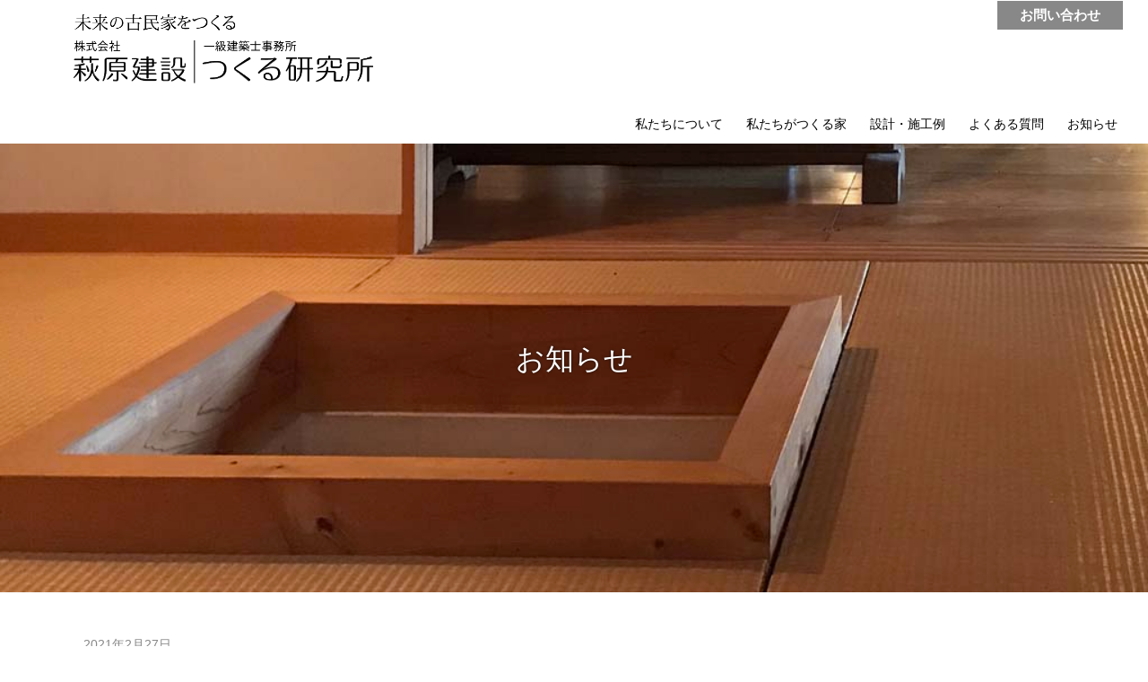

--- FILE ---
content_type: text/html; charset=UTF-8
request_url: https://www.tukuruken.com/piece/%E9%AB%98%E9%A0%88%E7%94%BA%E3%81%AE%E3%81%84%E3%81%88/%E5%A4%96%E8%A6%B3-3
body_size: 6643
content:
<!DOCTYPE html>
<html lang="ja"
	prefix="og: https://ogp.me/ns#" >
<head>
<meta charset="UTF-8" />
<meta name="viewport" content="width=device-width" />


<link rel="profile" href="http://gmpg.org/xfn/11" />
<link rel="pingback" href="https://www.tukuruken.com/contents/xmlrpc.php" />

<!--[if lt IE 9]>
<script src="https://www.tukuruken.com/contents/wp-content/themes/hagihara/js/html5.js" type="text/javascript"></script>
<![endif]-->


		<!-- All in One SEO 4.0.18 -->
		<title>外観-3 | 株式会社 萩原建設 | つくる研究所</title>
		<meta property="og:site_name" content="株式会社 萩原建設 | つくる研究所" />
		<meta property="og:type" content="article" />
		<meta property="og:title" content="外観-3 | 株式会社 萩原建設 | つくる研究所" />
		<meta property="og:image" content="https://www.tukuruken.com/contents/wp-content/uploads/2018/09/eyecatch_piece_none.png" />
		<meta property="og:image:secure_url" content="https://www.tukuruken.com/contents/wp-content/uploads/2018/09/eyecatch_piece_none.png" />
		<meta property="og:image:width" content="600" />
		<meta property="og:image:height" content="315" />
		<meta property="article:published_time" content="2021-02-27T06:47:38Z" />
		<meta property="article:modified_time" content="2021-02-27T06:47:38Z" />
		<meta property="twitter:card" content="summary" />
		<meta property="twitter:domain" content="www.tukuruken.com" />
		<meta property="twitter:title" content="外観-3 | 株式会社 萩原建設 | つくる研究所" />
		<meta property="twitter:image" content="https://www.tukuruken.com/contents/wp-content/uploads/2018/09/eyecatch_piece_none.png" />
		<meta name="google" content="nositelinkssearchbox" />
		<script type="application/ld+json" class="aioseo-schema">
			{"@context":"https:\/\/schema.org","@graph":[{"@type":"WebSite","@id":"https:\/\/www.tukuruken.com\/#website","url":"https:\/\/www.tukuruken.com\/","name":"\u682a\u5f0f\u4f1a\u793e \u8429\u539f\u5efa\u8a2d | \u3064\u304f\u308b\u7814\u7a76\u6240","description":"\u8429\u539f\u5efa\u8a2d\u306f\u4f0a\u52e2\u5e02\u3092\u62e0\u70b9\u306b\u3001\u8a2d\u8a08\u3068\u65bd\u5de5\u3092\u3057\u3066\u3044\u308b\u5efa\u7bc9\u4f1a\u793e\u3067\u3059\u3002\u55b6\u696d\u30a8\u30ea\u30a2\u306f\u4f0a\u52e2\u5fd7\u6469\u5730\u57df \u3001\u5357\u4f0a\u52e2\u5730\u57df\u3001\u677e\u962a\u5927\u53f0\u5730\u57df\u3001\u6d25\u5357\u4e45\u5c45\u5730\u57df\u3067\u3059\u3002","publisher":{"@id":"https:\/\/www.tukuruken.com\/#organization"}},{"@type":"Organization","@id":"https:\/\/www.tukuruken.com\/#organization","name":"\u682a\u5f0f\u4f1a\u793e \u8429\u539f\u5efa\u8a2d | \u3064\u304f\u308b\u7814\u7a76\u6240","url":"https:\/\/www.tukuruken.com\/"},{"@type":"BreadcrumbList","@id":"https:\/\/www.tukuruken.com\/piece\/%e9%ab%98%e9%a0%88%e7%94%ba%e3%81%ae%e3%81%84%e3%81%88\/%e5%a4%96%e8%a6%b3-3#breadcrumblist","itemListElement":[{"@type":"ListItem","@id":"https:\/\/www.tukuruken.com\/#listItem","position":"1","item":{"@id":"https:\/\/www.tukuruken.com\/#item","name":"\u30db\u30fc\u30e0","description":"\u8429\u539f\u5efa\u8a2d\u306f\u4f0a\u52e2\u5e02\u3092\u62e0\u70b9\u306b\u3001\u8a2d\u8a08\u3068\u65bd\u5de5\u3092\u3057\u3066\u3044\u308b\u5efa\u7bc9\u4f1a\u793e\u3067\u3059\u3002\u55b6\u696d\u30a8\u30ea\u30a2\u306f\u4f0a\u52e2\u5fd7\u6469\u5730\u57df \u3001\u5357\u4f0a\u52e2\u5730\u57df\u3001\u677e\u962a\u5927\u53f0\u5730\u57df\u3001\u6d25\u5357\u4e45\u5c45\u5730\u57df\u3067\u3059\u3002","url":"https:\/\/www.tukuruken.com\/"},"nextItem":"https:\/\/www.tukuruken.com\/piece\/%e9%ab%98%e9%a0%88%e7%94%ba%e3%81%ae%e3%81%84%e3%81%88\/%e5%a4%96%e8%a6%b3-3#listItem"},{"@type":"ListItem","@id":"https:\/\/www.tukuruken.com\/piece\/%e9%ab%98%e9%a0%88%e7%94%ba%e3%81%ae%e3%81%84%e3%81%88\/%e5%a4%96%e8%a6%b3-3#listItem","position":"2","item":{"@id":"https:\/\/www.tukuruken.com\/piece\/%e9%ab%98%e9%a0%88%e7%94%ba%e3%81%ae%e3%81%84%e3%81%88\/%e5%a4%96%e8%a6%b3-3#item","name":"\u5916\u89b3-3","url":"https:\/\/www.tukuruken.com\/piece\/%e9%ab%98%e9%a0%88%e7%94%ba%e3%81%ae%e3%81%84%e3%81%88\/%e5%a4%96%e8%a6%b3-3"},"previousItem":"https:\/\/www.tukuruken.com\/#listItem"}]},{"@type":"Person","@id":"https:\/\/www.tukuruken.com\/author\/hagihara99#author","url":"https:\/\/www.tukuruken.com\/author\/hagihara99","name":"\u8429\u539f\u7fa9\u96c4","image":{"@type":"ImageObject","@id":"https:\/\/www.tukuruken.com\/piece\/%e9%ab%98%e9%a0%88%e7%94%ba%e3%81%ae%e3%81%84%e3%81%88\/%e5%a4%96%e8%a6%b3-3#authorImage","url":"https:\/\/secure.gravatar.com\/avatar\/61149545465e24630b65c83a85963b95?s=96&d=mm&r=g","width":"96","height":"96","caption":"\u8429\u539f\u7fa9\u96c4"}},{"@type":"ItemPage","@id":"https:\/\/www.tukuruken.com\/piece\/%e9%ab%98%e9%a0%88%e7%94%ba%e3%81%ae%e3%81%84%e3%81%88\/%e5%a4%96%e8%a6%b3-3#itempage","url":"https:\/\/www.tukuruken.com\/piece\/%e9%ab%98%e9%a0%88%e7%94%ba%e3%81%ae%e3%81%84%e3%81%88\/%e5%a4%96%e8%a6%b3-3","name":"\u5916\u89b3-3 | \u682a\u5f0f\u4f1a\u793e \u8429\u539f\u5efa\u8a2d | \u3064\u304f\u308b\u7814\u7a76\u6240","inLanguage":"ja","isPartOf":{"@id":"https:\/\/www.tukuruken.com\/#website"},"breadcrumb":{"@id":"https:\/\/www.tukuruken.com\/piece\/%e9%ab%98%e9%a0%88%e7%94%ba%e3%81%ae%e3%81%84%e3%81%88\/%e5%a4%96%e8%a6%b3-3#breadcrumblist"},"author":"https:\/\/www.tukuruken.com\/piece\/%e9%ab%98%e9%a0%88%e7%94%ba%e3%81%ae%e3%81%84%e3%81%88\/%e5%a4%96%e8%a6%b3-3#author","creator":"https:\/\/www.tukuruken.com\/piece\/%e9%ab%98%e9%a0%88%e7%94%ba%e3%81%ae%e3%81%84%e3%81%88\/%e5%a4%96%e8%a6%b3-3#author","datePublished":"2021-02-27T06:47:38+00:00","dateModified":"2021-02-27T06:47:38+00:00"}]}
		</script>
		<!-- All in One SEO -->

<link rel='dns-prefetch' href='//s.w.org' />
<link rel="alternate" type="application/rss+xml" title="株式会社 萩原建設 | つくる研究所 &raquo; フィード" href="https://www.tukuruken.com/feed" />
<link rel="alternate" type="application/rss+xml" title="株式会社 萩原建設 | つくる研究所 &raquo; コメントフィード" href="https://www.tukuruken.com/comments/feed" />
		<script type="text/javascript">
			window._wpemojiSettings = {"baseUrl":"https:\/\/s.w.org\/images\/core\/emoji\/11\/72x72\/","ext":".png","svgUrl":"https:\/\/s.w.org\/images\/core\/emoji\/11\/svg\/","svgExt":".svg","source":{"concatemoji":"https:\/\/www.tukuruken.com\/contents\/wp-includes\/js\/wp-emoji-release.min.js?ver=452d8e5f4477c6ba2962ec86d07c2a58"}};
			!function(e,a,t){var n,r,o,i=a.createElement("canvas"),p=i.getContext&&i.getContext("2d");function s(e,t){var a=String.fromCharCode;p.clearRect(0,0,i.width,i.height),p.fillText(a.apply(this,e),0,0);e=i.toDataURL();return p.clearRect(0,0,i.width,i.height),p.fillText(a.apply(this,t),0,0),e===i.toDataURL()}function c(e){var t=a.createElement("script");t.src=e,t.defer=t.type="text/javascript",a.getElementsByTagName("head")[0].appendChild(t)}for(o=Array("flag","emoji"),t.supports={everything:!0,everythingExceptFlag:!0},r=0;r<o.length;r++)t.supports[o[r]]=function(e){if(!p||!p.fillText)return!1;switch(p.textBaseline="top",p.font="600 32px Arial",e){case"flag":return s([55356,56826,55356,56819],[55356,56826,8203,55356,56819])?!1:!s([55356,57332,56128,56423,56128,56418,56128,56421,56128,56430,56128,56423,56128,56447],[55356,57332,8203,56128,56423,8203,56128,56418,8203,56128,56421,8203,56128,56430,8203,56128,56423,8203,56128,56447]);case"emoji":return!s([55358,56760,9792,65039],[55358,56760,8203,9792,65039])}return!1}(o[r]),t.supports.everything=t.supports.everything&&t.supports[o[r]],"flag"!==o[r]&&(t.supports.everythingExceptFlag=t.supports.everythingExceptFlag&&t.supports[o[r]]);t.supports.everythingExceptFlag=t.supports.everythingExceptFlag&&!t.supports.flag,t.DOMReady=!1,t.readyCallback=function(){t.DOMReady=!0},t.supports.everything||(n=function(){t.readyCallback()},a.addEventListener?(a.addEventListener("DOMContentLoaded",n,!1),e.addEventListener("load",n,!1)):(e.attachEvent("onload",n),a.attachEvent("onreadystatechange",function(){"complete"===a.readyState&&t.readyCallback()})),(n=t.source||{}).concatemoji?c(n.concatemoji):n.wpemoji&&n.twemoji&&(c(n.twemoji),c(n.wpemoji)))}(window,document,window._wpemojiSettings);
		</script>
		<style type="text/css">
img.wp-smiley,
img.emoji {
	display: inline !important;
	border: none !important;
	box-shadow: none !important;
	height: 1em !important;
	width: 1em !important;
	margin: 0 .07em !important;
	vertical-align: -0.1em !important;
	background: none !important;
	padding: 0 !important;
}
</style>
<link rel='stylesheet' id='sb_instagram_styles-css'  href='https://www.tukuruken.com/contents/wp-content/plugins/instagram-feed/css/sbi-styles.min.css?ver=2.8' type='text/css' media='all' />
<link rel='stylesheet' id='tablepress-default-css'  href='https://www.tukuruken.com/contents/wp-content/plugins/tablepress/css/default.min.css?ver=1.9.2' type='text/css' media='all' />
<link rel='https://api.w.org/' href='https://www.tukuruken.com/wp-json/' />
<link rel='shortlink' href='https://www.tukuruken.com/?p=1450' />
<link rel="alternate" type="application/json+oembed" href="https://www.tukuruken.com/wp-json/oembed/1.0/embed?url=https%3A%2F%2Fwww.tukuruken.com%2Fpiece%2F%25e9%25ab%2598%25e9%25a0%2588%25e7%2594%25ba%25e3%2581%25ae%25e3%2581%2584%25e3%2581%2588%2F%25e5%25a4%2596%25e8%25a6%25b3-3" />
<link rel="alternate" type="text/xml+oembed" href="https://www.tukuruken.com/wp-json/oembed/1.0/embed?url=https%3A%2F%2Fwww.tukuruken.com%2Fpiece%2F%25e9%25ab%2598%25e9%25a0%2588%25e7%2594%25ba%25e3%2581%25ae%25e3%2581%2584%25e3%2581%2588%2F%25e5%25a4%2596%25e8%25a6%25b3-3&#038;format=xml" />
<script type="text/javascript">
(function(url){
	if(/(?:Chrome\/26\.0\.1410\.63 Safari\/537\.31|WordfenceTestMonBot)/.test(navigator.userAgent)){ return; }
	var addEvent = function(evt, handler) {
		if (window.addEventListener) {
			document.addEventListener(evt, handler, false);
		} else if (window.attachEvent) {
			document.attachEvent('on' + evt, handler);
		}
	};
	var removeEvent = function(evt, handler) {
		if (window.removeEventListener) {
			document.removeEventListener(evt, handler, false);
		} else if (window.detachEvent) {
			document.detachEvent('on' + evt, handler);
		}
	};
	var evts = 'contextmenu dblclick drag dragend dragenter dragleave dragover dragstart drop keydown keypress keyup mousedown mousemove mouseout mouseover mouseup mousewheel scroll'.split(' ');
	var logHuman = function() {
		if (window.wfLogHumanRan) { return; }
		window.wfLogHumanRan = true;
		var wfscr = document.createElement('script');
		wfscr.type = 'text/javascript';
		wfscr.async = true;
		wfscr.src = url + '&r=' + Math.random();
		(document.getElementsByTagName('head')[0]||document.getElementsByTagName('body')[0]).appendChild(wfscr);
		for (var i = 0; i < evts.length; i++) {
			removeEvent(evts[i], logHuman);
		}
	};
	for (var i = 0; i < evts.length; i++) {
		addEvent(evts[i], logHuman);
	}
})('//www.tukuruken.com/?wordfence_lh=1&hid=8B5D5B2855FB4D783B2464D919E4E051');
</script><link rel="Shortcut Icon" type="image/x-icon" href="https://www.tukuruken.com/contents/wp-content/uploads/2018/10/favicon.ico" />

<!-- BEGIN: WP Social Bookmarking Light HEAD -->


<script>
    (function (d, s, id) {
        var js, fjs = d.getElementsByTagName(s)[0];
        if (d.getElementById(id)) return;
        js = d.createElement(s);
        js.id = id;
        js.src = "//connect.facebook.net/ja_JP/sdk.js#xfbml=1&version=v2.7";
        fjs.parentNode.insertBefore(js, fjs);
    }(document, 'script', 'facebook-jssdk'));
</script>

<style type="text/css">
    .wp_social_bookmarking_light{
	border: 0 !important;
	padding: 10px 0 20px 0 !important;
	margin: 0 !important;
	text-align: center;
}
.wp_social_bookmarking_light div{
	display: inline-block;
	border: 0 !important;
	padding: 0 !important;
	margin: 0 3px 0px 3px !important;
	min-height: 30px !important;
	line-height: 18px !important;
	text-indent: 0 !important;
}
.wp_social_bookmarking_light img{
	border: 0 !important;
	padding: 0;
	margin: 0;
	vertical-align: top !important;
}
.wp_social_bookmarking_light_clear{
	clear: both !important;
}
#fb-root{
	display: none;
}
.wsbl_twitter{
	width: 100px;
}
.wsbl_facebook_like iframe{
	max-width: none !important;
}
.wsbl_pinterest a{
	border: 0px !important;
}

</style>
<!-- END: WP Social Bookmarking Light HEAD -->

<link rel="stylesheet" type="text/css" media="all" href="https://www.tukuruken.com/contents/wp-content/themes/hagihara/basic.css?1546223408" />
<link rel="stylesheet" type="text/css" media="all" href="https://www.tukuruken.com/contents/wp-content/themes/hagihara/style.css?1613789870" />
<link rel="stylesheet" href="https://www.tukuruken.com/contents/wp-content/themes/hagihara/animate.css" />

<script type="text/javascript" src="https://www.tukuruken.com/contents/wp-content/themes/hagihara/js/jquery-3.3.1.min.js"></script>
<script type="text/javascript" src="https://www.tukuruken.com/contents/wp-content/themes/hagihara/js/wow.min.js"></script>

<script type="text/javascript" charset="utf-8">
function menuOnoff(){
	$("#menu-mobilemenu li").slideToggle();
}
</script>

<script type="text/javascript">
$(function() {
	var topBtn = $('.backtotop');
	topBtn.hide();
	$(window).scroll(function () {
		if ($(this).scrollTop() > 300) {
			topBtn.fadeIn();
		} else {
			topBtn.fadeOut();
		}
	});
});
</script><!-- backtotop -->

<script>
	new WOW().init();
</script>
<link href="//use.fontawesome.com/releases/v5.0.6/css/all.css" rel="stylesheet">
<script type="text/javascript" src="//webfont.fontplus.jp/accessor/script/fontplus.js?a~z2WtOIHag%3D&pm=1&aa=1" charset="utf-8"></script>
</head>


<body id="hagihara" class="attachment attachment-template-default single single-attachment postid-1450 attachmentid-1450 attachment-jpeg" >

<div id="wrapper" class="%e9%ab%98%e9%a0%88%e7%94%ba%e3%81%ae%e3%81%84%e3%81%88/%e5%a4%96%e8%a6%b3-3 blog">

	<a name="top" id="top"></a>
<div class="backtotop" align="center"><a href="#top"><span aria-hidden="true" class="icon-chevron-sign-up"></span></a></div>

	<header id="header" class="site-header">

		<div id="header1band">
			<div id="header1">
				<nav>
				<div id="mobile_nav_block">
					<div id="navswitch" onClick="menuOnoff()"><i class="fas fa-bars"></i></div>
					<ul id="menu-mobilemenu" class="menu"><li id="menu-item-1235" class="menu-item menu-item-type-post_type menu-item-object-page menu-item-home menu-item-1235"><a href="https://www.tukuruken.com/">TOP</a></li>
<li id="menu-item-554" class="menu-item menu-item-type-post_type menu-item-object-page menu-item-554"><a href="https://www.tukuruken.com/aboutus">私たちについて</a></li>
<li id="menu-item-636" class="menu-item menu-item-type-post_type menu-item-object-page menu-item-636"><a href="https://www.tukuruken.com/profile">プロフィール</a></li>
<li id="menu-item-556" class="menu-item menu-item-type-post_type menu-item-object-page menu-item-556"><a href="https://www.tukuruken.com/house">私たちがつくる家</a></li>
<li id="menu-item-550" class="menu-item menu-item-type-post_type menu-item-object-page menu-item-550"><a href="https://www.tukuruken.com/cost">建築費についての考え方</a></li>
<li id="menu-item-637" class="menu-item menu-item-type-post_type menu-item-object-page menu-item-637"><a href="https://www.tukuruken.com/flow">設計から竣工までの流れ</a></li>
<li id="menu-item-631" class="menu-item menu-item-type-post_type menu-item-object-page menu-item-631"><a href="https://www.tukuruken.com/works">設計・施工例</a></li>
<li id="menu-item-635" class="menu-item menu-item-type-post_type menu-item-object-page menu-item-635"><a href="https://www.tukuruken.com/faq">よくある質問</a></li>
<li id="menu-item-634" class="menu-item menu-item-type-post_type menu-item-object-page current_page_parent menu-item-634"><a href="https://www.tukuruken.com/news">お知らせ</a></li>
<li id="menu-item-553" class="menu-item menu-item-type-post_type menu-item-object-page menu-item-553"><a href="https://www.tukuruken.com/inquiry">お問い合わせ</a></li>
<li id="menu-item-633" class="menu-item menu-item-type-post_type menu-item-object-page menu-item-633"><a href="https://www.tukuruken.com/sitepolicy">サイトポリシー</a></li>
</ul>				</div>
			</nav>
			</div><!-- #header1 -->
		</div><!-- #header1band -->

		<div id="header2band">
			<div id="header2">
				<div id="headertitle">
					<h1 class="site-title" id="sitename">
						<a href="https://www.tukuruken.com/" title="株式会社 萩原建設 | つくる研究所" rel="home">株式会社 萩原建設 | つくる研究所</a>
					</h1>
				</div><!-- #headertitle -->
				<nav>
					<div id="telbox"><a href="/contents/inquiry">お問い合わせ</a></div>
					<ul id="menu-mainmenu" class="menu"><li id="menu-item-377" class="menu-item menu-item-type-post_type menu-item-object-page menu-item-377"><a href="https://www.tukuruken.com/aboutus">私たちについて</a></li>
<li id="menu-item-557" class="menu-item menu-item-type-post_type menu-item-object-page menu-item-557"><a href="https://www.tukuruken.com/house">私たちがつくる家</a></li>
<li id="menu-item-610" class="menu-item menu-item-type-post_type menu-item-object-page menu-item-610"><a href="https://www.tukuruken.com/works">設計・施工例</a></li>
<li id="menu-item-606" class="menu-item menu-item-type-post_type menu-item-object-page menu-item-606"><a href="https://www.tukuruken.com/faq">よくある質問</a></li>
<li id="menu-item-605" class="menu-item menu-item-type-post_type menu-item-object-page current_page_parent menu-item-605"><a href="https://www.tukuruken.com/news">お知らせ</a></li>
</ul>				</nav>
			</div><!-- #header2 -->
		</div><!-- #header2band -->

	</header><!-- #header .site-header -->
	<div id="maingraphicband">
		<div id="maingraphic" >
			<h1 id="pagetitle">お知らせ</h1>
		</div>
	</div><!-- #maingraphicband -->


	<div id="contentsband">
		<div id="contents">

			<div id="mainblock">
			<section>

								
					<article>
						<div class="datetime">2021年2月27日</div>
						<h2>外観-3</h2>

						<div class="entry">
							<p class="attachment"><a href='https://www.tukuruken.com/contents/wp-content/uploads/2021/02/fda3a5daeaeb2a9a78d69d0f4e869467.jpg'><img width="600" height="400" src="https://www.tukuruken.com/contents/wp-content/uploads/2021/02/fda3a5daeaeb2a9a78d69d0f4e869467-600x400.jpg" class="attachment-medium size-medium" alt="" srcset="https://www.tukuruken.com/contents/wp-content/uploads/2021/02/fda3a5daeaeb2a9a78d69d0f4e869467-600x400.jpg 600w, https://www.tukuruken.com/contents/wp-content/uploads/2021/02/fda3a5daeaeb2a9a78d69d0f4e869467-768x512.jpg 768w, https://www.tukuruken.com/contents/wp-content/uploads/2021/02/fda3a5daeaeb2a9a78d69d0f4e869467-1024x683.jpg 1024w" sizes="(max-width: 600px) 100vw, 600px" /></a></p>
<div class='wp_social_bookmarking_light'>
            <div class="wsbl_hatena_button"><a href="//b.hatena.ne.jp/entry/https://www.tukuruken.com/piece/%e9%ab%98%e9%a0%88%e7%94%ba%e3%81%ae%e3%81%84%e3%81%88/%e5%a4%96%e8%a6%b3-3" class="hatena-bookmark-button" data-hatena-bookmark-title="外観-3" data-hatena-bookmark-layout="simple-balloon" title="このエントリーをはてなブックマークに追加"> <img src="//b.hatena.ne.jp/images/entry-button/button-only@2x.png" alt="このエントリーをはてなブックマークに追加" width="20" height="20" style="border: none;" /></a><script type="text/javascript" src="//b.hatena.ne.jp/js/bookmark_button.js" charset="utf-8" async="async"></script></div>
            <div class="wsbl_facebook_like"><div id="fb-root"></div><fb:like href="https://www.tukuruken.com/piece/%e9%ab%98%e9%a0%88%e7%94%ba%e3%81%ae%e3%81%84%e3%81%88/%e5%a4%96%e8%a6%b3-3" layout="button_count" action="like" width="100" share="false" show_faces="false" ></fb:like></div>
            <div class="wsbl_twitter"><a href="https://twitter.com/share" class="twitter-share-button" data-url="https://www.tukuruken.com/piece/%e9%ab%98%e9%a0%88%e7%94%ba%e3%81%ae%e3%81%84%e3%81%88/%e5%a4%96%e8%a6%b3-3" data-text="外観-3" data-lang="ja">Tweet</a></div>
            <div class="wsbl_pocket"><a href="https://getpocket.com/save" class="pocket-btn" data-lang="en" data-save-url="https://www.tukuruken.com/piece/%e9%ab%98%e9%a0%88%e7%94%ba%e3%81%ae%e3%81%84%e3%81%88/%e5%a4%96%e8%a6%b3-3" data-pocket-count="horizontal" data-pocket-align="left" >Pocket</a><script type="text/javascript">!function(d,i){if(!d.getElementById(i)){var j=d.createElement("script");j.id=i;j.src="https://widgets.getpocket.com/v1/j/btn.js?v=1";var w=d.getElementById(i);d.body.appendChild(j);}}(document,"pocket-btn-js");</script></div>
            <div class="wsbl_line"><a href='http://line.me/R/msg/text/?%E5%A4%96%E8%A6%B3-3%0D%0Ahttps%3A%2F%2Fwww.tukuruken.com%2Fpiece%2F%25e9%25ab%2598%25e9%25a0%2588%25e7%2594%25ba%25e3%2581%25ae%25e3%2581%2584%25e3%2581%2588%2F%25e5%25a4%2596%25e8%25a6%25b3-3' title='LINEで送る' rel=nofollow class='wp_social_bookmarking_light_a' ><img src='https://www.tukuruken.com/contents/wp-content/plugins/wp-social-bookmarking-light/public/images/line20x20.png' alt='LINEで送る' title='LINEで送る' width='20' height='20' class='wp_social_bookmarking_light_img' /></a></div>
    </div>
<br class='wp_social_bookmarking_light_clear' />
						</div>
					</article>

				
			<div class="navigation">
				<div class="alignleft"></div>
				<div class="alignright"></div>
			</div><!-- /navigation-->

			</section>
			</div><!-- #mainblock -->


			<aside>
			<div id="subblock">
				
	<div id="sidebar">
		<h3>最近の記事タイトル</h3>
		<ul class="news-list">


			<li><a href="https://www.tukuruken.com/website_renewal_2018_1227" class="">Webサイトをリニューアルしました。</a></li>


		</ul>

		<h3>過去の記事</h3>
		<ul class="monthly-list">
				<li><a href='https://www.tukuruken.com/2018/12'>2018年12月</a></li>
		</ul>

	</div>

			</div><!-- #subblock -->
			</aside>


		</div><!-- #contents -->
	</div><!-- #contentsband -->

	<footer>

	<div id="footband">
	<div id="foot">
		<div id="center">

			<ul id="menu-mainmenu-1" class="menu"><li class="menu-item menu-item-type-post_type menu-item-object-page menu-item-377"><a href="https://www.tukuruken.com/aboutus">私たちについて</a></li>
<li class="menu-item menu-item-type-post_type menu-item-object-page menu-item-557"><a href="https://www.tukuruken.com/house">私たちがつくる家</a></li>
<li class="menu-item menu-item-type-post_type menu-item-object-page menu-item-610"><a href="https://www.tukuruken.com/works">設計・施工例</a></li>
<li class="menu-item menu-item-type-post_type menu-item-object-page menu-item-606"><a href="https://www.tukuruken.com/faq">よくある質問</a></li>
<li class="menu-item menu-item-type-post_type menu-item-object-page current_page_parent menu-item-605"><a href="https://www.tukuruken.com/news">お知らせ</a></li>
</ul>
			<div class="site-title" id="sitename-footer">
				<a href="https://www.tukuruken.com/" title="株式会社 萩原建設 | つくる研究所" rel="home">株式会社 萩原建設 | つくる研究所</a>
			</div>

			<address>
			<div id="footblock">
				〒 516-0803　三重県伊勢市御薗町王中島2-1<br />
				<span class="pc">tel: <span class="telnum">0596-26-3022</span></span><span class="mobile"><a href="tel:0596-26-3022">tel: <span class="telnum">0596-26-3022</span></a></span><br />
				e-mail：<a href="mailto:hagihara99@gmail.com">hagihara99@gmail.com</a>
			</div>
			</address>


		<div id="credit">(C) HAGIHARA Construction Industry co.ltd. | <a href="/contents/sitepolicy">sitepolicy</a></div>

		</div><!-- #center -->
	</div><!-- #foot -->
	</div><!-- #footband -->

	</footer>


</div><!-- #wrapper -->
</body>

<!-- Instagram Feed JS -->
<script type="text/javascript">
var sbiajaxurl = "https://www.tukuruken.com/contents/wp-admin/admin-ajax.php";
</script>

<!-- BEGIN: WP Social Bookmarking Light FOOTER -->
    <script>!function(d,s,id){var js,fjs=d.getElementsByTagName(s)[0],p=/^http:/.test(d.location)?'http':'https';if(!d.getElementById(id)){js=d.createElement(s);js.id=id;js.src=p+'://platform.twitter.com/widgets.js';fjs.parentNode.insertBefore(js,fjs);}}(document, 'script', 'twitter-wjs');</script>


<!-- END: WP Social Bookmarking Light FOOTER -->
<script type='text/javascript' src='https://www.tukuruken.com/contents/wp-includes/js/wp-embed.min.js?ver=452d8e5f4477c6ba2962ec86d07c2a58'></script>

</html>

--- FILE ---
content_type: text/css
request_url: https://www.tukuruken.com/contents/wp-content/themes/hagihara/basic.css?1546223408
body_size: 9674
content:
/* @override 
	https://www.tukuruken.com/contents/wp-content/themes/hagihara/basic.css?1545986357
	https://www.tukuruken.com/contents/wp-content/themes/hagihara/basic.css?1545987068
	https://www.tukuruken.com/contents/wp-content/themes/hagihara/basic.css?1546081223
	https://www.tukuruken.com/contents/wp-content/themes/hagihara/basic.css?1546083403
	https://www.tukuruken.com/contents/wp-content/themes/hagihara/basic.css?1546084978
	https://www.tukuruken.com/contents/wp-content/themes/hagihara/basic.css?1546089984
*/

/*
CSS Name: MDO basic
Version: 1.0
Author: MOCHIDOME Kazuya
Author URI: https://otsukimi.net/
Last up date: 2018/9/9
*/


/* @group reset */

/* basic rules */
html,body,div,span,applet,object,iframe,h1,h2,h3,h4,h5,h6,p,blockquote,pre,a,abbr,em,address,acronym,address,big,cite,code,del,dfn,em,font,img,ins,kbd,q,s,samp,b,u,i,center,dl,dt,dd,ol,ul,li,fieldset,form,label,legend,table,caption,tbody,tfoot,thead,tr,th,td,
header,footer,address{
	margin:0;
	padding:0;
	border: none;
	outline:0;
	font-size:100%;
	vertical-align:bottom;
	background: transparent;
	font-family: Verdana, Roboto, "Droid Sans", "游ゴシック", YuGothic, "ヒラギノ角ゴ ProN W3", "Hiragino Kaku Gothic ProN", "メイリオ", Meiryo, sans-serif;
	color: #333;
}

body{line-height:1.5em; font-size: 0.857em;}
h1,h2,h3{font-size: 1em;}
blockquote, q{quotes: none;}
li{list-style-type: none;}
a{text-decoration: none;}
/* remember to define focus styles */
:focus{
	outline: 0;
}

/* remember to highlight inserts somehow */
ins{
	text-decoration: none;
}

del{
	text-decoration: line-through;
}

/* tables still need 'cellspacing="0" in the markup */
table{
	border-collapse: collapse;
	border-spacing: 0;
}

.none{
	display:none!important;
}

.clear{
	clear:both;
}

/* @end basic settings-------- */

/* @group structure */

body{
	margin: 0;
	padding: 0;
	background-color: #f9fbfc;
}

#wrapper{/*★*/
	display:block;
	width:100%;
	padding: 0;
	text-align:left;
}

#contentsband{
	position:relative;
	width: 100%;
}

#contents{
	width: 94%;
	max-width: 1400px;
	min-height: 500px;
	overflow: hidden;
	margin: 0 auto;
	padding-top: 30px;
	padding-bottom: 50px;
}

#contents.fullband{
	max-width: 100%;
	padding-top: 0px;
}

#contents #mainblock{
	width: 70%;
	float: left;
}

#contents #subblock{
	width: 24%;
	float: right;
}

/* @group layout */

.split1,
.split2,
.split2-1,
.split1-2,
.split1-2-1,
.split3,
.split4,
.splitM{
	overflow: hidden;
	margin: 60px auto 90px auto;
	display: table;
	width: 100%;
	text-align: center;
}

.splitM{
	width: 50%;
	margin: 0 auto;
}

.split1.withcap,
.split2.withcap,
.split2-1.withcap,
.split1-2.withcap,
.split1-2-1.withcap,
.split3.withcap,
.split4.withcap,
.splitM.withcap{
	margin-bottom: 3px!important;
}

.split1 p,
.split2 p,
.split2-1 p,
.split1-2 p,
.split1-2-1 p,
.split3 p,
.split4 p,
.splitM p{
	text-align: left;
}

.split2 .block1,
.split2 .block2,
.split2-1 .block1,
.split2-1 .block2,
.split1-2 .block1,
.split1-2 .block2,
.split1-2-1 .block1,
.split1-2-1 .block2,
.split1-2-1 .block3,
.split3 .block1,
.split3 .block2,
.split3 .block3,
.split4 .block1,
.split4 .block2,
.split4 .block3,
.split4 .block4,
.splitM .block1{
	display: table-cell;
	vertical-align: middle;
	text-align: center;
}

.split2 .block1,
.split2 .block2{
	width: 50%;
}

.split2 .block1{
	margin-left: -1;
	border-right: 1px solid #fff;
}

.split1-2 .block1{
	width: 33%;
}

.split1-2 .block2{
	width: 66%;
}

.split2-1 .block1{
	width: 66%;
}

.split2-1 .block2{
	width: 33%;
}

.split1-2-1 .block1,
.split1-2-1 .block3{
	width: 25%;
}

.split1-2-1 .block2{
	width: 50%;
}

.split1-2-1 .block1,
.split1-2-1 .block2{
	width: 25%;
	border-right: 1px solid #fff;
}


.split3 .block1,
.split3 .block2,
.split3 .block3{
	width: 33%;
}

.split3 .block1,
.split3 .block2{
	border-right: 1px solid #fff;
}

.split4 .block1,
.split4 .block2,
.split4 .block3,
.split4 .block4{
	width: 25%;
}

.split3 .block1,
.split3 .block2,
.split3 .block3{
	border-right: 1px solid #fff;
}



.block1.alignTop,
.block2.alignTop,
.block3.alignTop,
.block4.alignTop{
	vertical-align: top!important;
}

.block1.alignBottom,
.block2.alignBottom,
.block3.alignBottom,
.block4.alignBottom{
	vertical-align: bottom!important;
}

.block1.alignTop p,
.block2.alignTop p,
.block3.alignTop p,
.block4.alignTop p{
	width: 90%;
	margin: 0 auto 0 auto;
}

.block1.alignBottom p,
.block2.alignBottom p,
.block3.alignBottom p,
.block4.alignBottom p{
	width: 90%;
	margin: 0 auto 0 auto;
}



.split2 .block1 p,
.split2 .block2 p,
.split1-2 .block1 p,
.split2-1 .block2 p{
	width: 60%;
	margin-left: auto;
	margin-right: auto;
}


img.fullimg{
	width: 100%;
	height: auto;
}

img.w80{
	width: 80%;
	height: auto;
}



.split1.w30,
.split2.w30,
.split1-2.w30,
.split2-1.w30,
.split1-2-1.w30,
.split3.w30,
.split4.w30,
.splitM.w30{
	width: 30%;
	margin: 0 auto 90px auto;
}

.split1.w40,
.split2.w40,
.split1-2.w40,
.split2-1.w40,
.split1-2-1.w40,
.split3.w40,
.split4.w40,
.splitm.w40{
	width: 40%;
	margin: 0 auto 90px auto;
}

.split1.w50,
.split2.w50,
.split1-2.w50,
.split2-1.w50,
.split1-2-1.w50,
.split3.w50,
.split4.w50,
.splitM.w50{
	width: 50%;
	margin: 0 auto 90px auto;
}

.split1.w60,
.split2.w60,
.split1-2.w60,
.split2-1.w60,
.split1-2-1.w60,
.split3.w60,
.split4.w60,
.splitM.w60{
	width: 60%;
	margin: 0 auto 90px auto;
}

.split1.w70,
.split2.w70,
.split1-2.w70,
.split2-1.w70,
.split1-2-1.w70,
.split3.w70,
.split4.w70,
.splitM.w70{
	width: 70%;
	margin: 0 auto 90px auto;
}

.split1.w80,
.split2.w80,
.split1-2.w80,
.split2-1.w80,
.split1-2-1.w80,
.split3.w80,
.split4.w80,
.splitM.w80{
	width: 80%;
	margin: 0 auto 90px auto;
}

.split1.w90,
.split2.w90,
.split1-2.w90,
.split2-1.w90,
.split1-2-1.w90,
.split3.w90,
.split4.w90,
.splitM.w90{
	width: 90%;
	margin: 0 auto 90px auto;
}

.split1.w95,
.split2.w95,
.split1-2.w95,
.split2-1.w95,
.split1-2-1.w95,
.split3.w95,
.split4.w95,
.splitM.w95{
	width: 95%;
	margin: 0 auto 90px auto;
}



.split1.mw700,
.split2.mw700,
.split2-1.mw700,
.split1-2.mw700,
.split1-2-1.mw700,
.split3.mw700,
.split4.mw700,
.splitM.mw700,
p.mw700{
	max-width: 700px;
}

.split1.mw800,
.split2.mw800,
.split2-1.mw800,
.split1-2.mw800,
.split1-2-1.mw800,
.split3.mw800,
.split4.mw800,
.splitM.mw800,
p.mw800{
	max-width: 800px;
}

.split1.mw900,
.split2.mw900,
.split2-1.mw900,
.split1-2.mw900,
.split1-2-1.mw900,
.split3.mw900,
.split4.mw900,
.splitM.mw900,
p.mw900{
	max-width: 900px;
}

.split1.mw1000,
.split2.mw1000,
.split2-1.mw1000,
.split1-2.mw1000,
.split1-2-1.mw1000,
.split3.mw1000,
.split4.mw1000,
.splitM.mw1000,
p.mw1000{
	max-width: 1000px;
}

.split1.mw1100,
.split2.mw1100,
.split2-1.mw1100,
.split1-2.mw1100,
.split1-2-1.mw1100,
.split3.mw1100,
.split4.mw1100,
.splitM.mw1100,
p.mw1100{
	max-width: 1100px;
}

.split1.mw1200,
.split2.mw1200,
.split2-1.mw1200,
.split1-2.mw1200,
.split1-2-1.mw1200,
.split3.mw1200,
.split4.mw1200,
.splitM.mw1200,
p.mw1200{
	max-width: 1200px;
}

.split1.mw1300,
.split2.mw1300,
.split2-1.mw1300,
.split1-2.mw1300,
.split1-2-1.mw1300,
.split3.mw1300,
.split4.mw1300,
.splitM.mw1300,
p.mw1300{
	max-width: 1300px;
}

.split1.mw1400,
.split2.mw1400,
.split2-1.mw1400,
.split1-2.mw1400,
.split1-2-1.mw1400,
.split3.mw1400,
.split4.mw1400,
.splitM.mw1400,
p.mw1400{
	max-width: 1400px;
}

.split1.mw1500,
.split2.mw1500,
.split2-1.mw1500,
.split1-2.mw1500,
.split1-2-1.mw1500,
.split3.mw1500,
.split4.mw1500,
.splitM.mw1500,
p.mw1500{
	max-width: 1500px;
}

.split1.mw1600,
.split2.mw1600,
.split2-1.mw1600,
.split1-2.mw1600,
.split1-2-1.mw1600,
.split3.mw1600,
.split4.mw1600,
.splitM.mw1600,
p.mw1600{
	max-width: 1600px;
}

.split1 img.w30,
.split2 img.w30,
.split1-2 img.w30,
.split2-1 img.w30,
.split1-2-1 img.w30,
.split3 img.w30,
.split4 img.w30,
.splitM img.w30{
	width: 30%;
	height: auto;
}

.split1 img.w40,
.split2 img.w40,
.split1-2 img.w40,
.split2-1 img.w40,
.split1-2-1 img.w40,
.split3 img.w40,
.split4 img.w40,
.splitM img.w40{
	width: 40%;
	height: auto;
}

.split1 img.w50,
.split2 img.w50,
.split1-2 img.w50,
.split2-1 img.w50,
.split1-2-1 img.w50,
.split3 img.w50,
.split4 img.w50,
.splitM img.w50{
	width: 40%;
	height: auto;
}

.split1 img.w60,
.split2 img.w60,
.split1-2 img.w60,
.split2-1 img.w60,
.split1-2-1 img.w60,
.split3 img.w60,
.split4 img.w60,
.splitM img.w60{
	width: 60%;
	height: auto;
}

.split1 img.w70,
.split2 img.w70,
.split1-2 img.w70,
.split2-1 img.w70,
.split1-2-1 img.w70,
.split3 img.w70,
.split4 img.w70,
.splitM img.w70{
	width: 60%;
	height: auto;
}

.split1 img.w80,
.split2 img.w80,
.split1-2 img.w80,
.split2-1 img.w80,
.split1-2-1 img.w80,
.split3 img.w80,
.split4 img.w80,
.splitM img.w80{
	width: 80%;
	height: auto;
}

.split1 img.w90,
.split2 img.w90,
.split1-2 img.w90,
.split2-1 img.w90,
.split1-2-1 img.w90,
.split3 img.w90,
.split4 img.w90,
.splitM img.w90{
	width: 90%;
	height: auto;
}

.split1 img.w95,
.split2 img.w95,
.split1-2 img.w95,
.split2-1 img.w95,
.split1-2-1 img.w95,
.split3 img.w95,
.split4 img.w95,
.splitM img.w95{
	width: 95%;
	height: auto;
}


.split1 img.conpact,
.split2 img.conpact,
.split3 img.conpact,
.split4 img.conpact,
.splitM img.conpact{
	width: 60%;
	height: auto;
}

.split1 p.conpact,
.split2 p.conpact,
.split3 p.conpact,
.split4 p.conpact{
	width: 40%;
}

.split2 .block1 img.conpact,
.split3 .block1 img.conpact{
	margin: 80px 15% 50px 25%;
}

.split2 .block2 img.conpact,
.split3 .block3 img.conpact{
	margin: 80px 25% 50px 15%;
}

.split3 .block2 img.conpact{
	margin: 80px auto 50px auto;
}

.split4 .block1 img.conpact,
.split4 .block2 img.conpact,
.split4 .block3 img.conpact,
.split4 .block4 img.conpact{
	margin: 80px auto 50px auto;
}

table.centertable{
	margin: 0 auto 30px auto;
}



.billboard{
	margin: 10px auto 60px auto;
	position: relative;
	text-align: center;
}

.billboard.w40{
	width: 40%;
}

.billboard.w50{
	width: 50%;
}

.billboard.w60{
	width: 60%;
}

.billboard.w70{
	width: 70%;
}

.billboard.w80{
	width: 80%;
}

.billboard.w90{
	width: 90%;
}

.billboard.w95{
	width: 95%;
}

.billboard h2{
	position: absolute;
	bottom: -30px;
	left: 0;
	right: 0;
	margin: 0 auto 0 auto;	
	width: 60%;
	display: inline-block;
	background-color: #000;
	color: #fff;
	padding: 8px 16px 8px 16px;
	text-align: center;
	font-size: 30px;
	line-height: 1.2em;
}


ul.div2,
ul.div3,
ul.div4,
ul.div5{
	text-align: center;
	letter-spacing: -.40em;
	margin: 0 auto 20px auto;
}

ul.div2 li,
ul.div3 li,
ul.div4 li,
ul.div5 li{
	display: inline-block;
	margin-right: 1px;
	margin-bottom: 20px;
	letter-spacing: 0em;
	vertical-align: top;
}

ul.div2 li{
	width: 49%;
}

ul.div3 li{
	width: 32%;
}

ul.div4 li{
	width: 24%;
}

ul.div5 li{
	width: 19%;
}


ul.div2.m2 li{
	width: 48%;
	margin-left: 1%;
	margin-right: 1%;
}

ul.div3.m2 li{
	width: 31%;
	margin-left: 1%;
	margin-right: 1%;
}

ul.div4.m2 li{
	width: 23%;
	margin-left: 1%;
	margin-right: 1%;
}

ul.div5.m2 li{
	width: 18%;
	margin-left: 1%;
	margin-right: 1%;
}

ul.div2.m4 li{
	width: 46%;
	margin-left: 2%;
	margin-right: 2%;
}

ul.div3.m4 li{
	width: 29%;
	margin-left: 2%;
	margin-right: 2%;
}

ul.div4.m4 li{
	width: 21%;
	margin-left: 2%;
	margin-right: 2%;
}

ul.div5.m4 li{
	width: 16%;
	margin-left: 2%;
	margin-right: 2%;
}

ul.div2 h3,
ul.div3 h3,
ul.div4 h3,
ul.div5 h3{
	text-align: center;
	font-size: 24px;
	line-height: 1.2em;
	min-height: 60px;
}

ul.div2 h3.thin,
ul.div3 h3.thin,
ul.div4 h3.thin,
ul.div5 h3.thin{
	font-size: 18px;
	line-height: 1.2em;
	min-height: 20px;
}

ul.div2 p.caption.thin,
ul.div3 p.caption.thin,
ul.div4 p.caption.thin,
ul.div5 p.caption.thin{
	width: 90%;
	text-align: center;
	color: #666;
	font-size: 14px;
	line-height: 1.2em;
	min-height: 20px;
	margin: 0 auto 0 auto;
}

ul.div2 .textarea,
ul.div3 .textarea,
ul.div4 .textarea,
ul.div5 .textarea{
	text-align: left;
	font-size: 15px;
	line-height: 1.5em;
	padding-left: 5px;
	padding-right: 5px;
	min-height: 80px;
}

/* @end */

/* @group Float */

.photoR{
	float: right;
	margin: 0 0 15px 15px;
}

.photoL{
	float: left;
	margin: 0 15px 15px 0;
}

.photoLM{
	float: left;
	margin: 0 10px 10px 8px;
}

.photo{
	margin: 5px 0 10px 0;
}

.fR,
.f-right{
	float: right;
}

.fL,
.f-left{
	float: left;
}

/* @end */

/* @group header */

/* header */

#header1{
	width: 990px;
	height: 1px;
	margin: 0 auto;
	overflow: hidden;
}

#header2band{
	width: 100%;
	background-color: rgba(255,255,255,1);
}

#header2{
	width: 98%;
	max-width: 1200px;
	height: 101px;
	margin: 0 auto;
	position: relative;
	text-align: left;
}

div#sitelogo{
	float: left;
	margin: 15px 0 0 0px;
}

#mobile_nav_block{
	display: none;
}

/* @group shouldermenu */


ul#menu-shoulder_nav{
	display:block;
	float: right;
	height:35px;
	margin: 0;

	width: 600px;
	height: 27px;
	margin: 0 auto;
	text-align: right;
}

ul#menu-shoulder_nav li {
	list-style-type: none;
	display: -moz-inline-box;
	display: inline-block;
	/display: inline;
	/margin-right: 3px;
	line-height: 25px;
	height: 27px;
	/zoom: 1;
}

ul#menu-shoulder_nav li a {
	display: block;
	text-decoration: none;
	padding: 5px 8px;
	font-size: 12px;
	color: #00668c;
}

ul#menu-shoulder_nav li a:hover {
	color: #5999b1;
}

/* @end */

/* @group mainmenu */
.backtotop {
	position: fixed;
	right: 25px;
	bottom: 20px;
	z-index: 9000;
	color: #fff;
}	

.backtotop a {
	display: block;
	color: #fff;
	padding: 6px 6px;
	margin: 0;
	text-decoration: none;
	font-size: 40px;
	opacity: 0.8;
	filter: alpha(opacity=80);
	-moz-opacity:0.8;
}

.backtotop a .icon-chevron-sign-up {
	color: #fff;
	text-shadow: 0px 0px 5px rgba(95,180,0,1);
}

.backtotop a:hover .icon-chevron-sign-up {
	color: #ffe0bd;
	opacity: 1;
	filter: alpha(opacity=100);
	-moz-opacity:1;
}

#sitename{
	width: 480px;
	height: 103px;
	float: left;
	margin-top: 3px;
}

#sitename a{
	display: block;
	width: 480px;
	height: 103px;
	background-size: contain;
	text-indent: -9999px;
	background: url(common/sitelogo.png) no-repeat center center;
	background-size: contain;
}

ul#menu-mainmenu{
	width: 700px;
	height: 42px;
	float: right;
	margin-top: 28px;
	text-align: center;
	-moz-border-radius: 5px;
	-webkit-border-radius: 5px;
	border-radius: 5px;
}

ul#menu-mainmenu li {
	display: inline-block;
	line-height: 42px;
	height: 42px;
}

ul#menu-mainmenu li a {
	display: block;
	text-decoration: none;
	padding: 0 8px;
	font-size: 15px;
	font-weight: bold;
	color: #00668E;
}

ul#mainmenu li a:hover {
	color: #888;
}

/* @end */


/* @end */

/* @group footer */

#footband {
	width: 100%;
	background-color: #cddde5;
	padding-top: 0px;
}

#foot{
	width: 98%;
	max-width: 960px;
	margin: 0 auto 0 auto;
	position: relative;
	padding: 15px 0 15px 0;
}

#footmenublock{
	width: 98%;
	max-width: 1000px;
	margin: 0px auto 30px auto;
	padding-top: 10px;
	overflow: hidden;
}

#footblock1,
#footblock2,
#footblock3,
#footblock4,
#footblock5{
	float: left;
	font-size: 12px;
	line-height: 1.6em;
	color: #333;
	text-decoration: none;
	font-weight: normal;
	font-style: normal;
}


#footblock1{
	width: 340px;
}

#footblock2{
	width: 120px;
	min-height: 100px;
}

#footblock3{
	width: 120px;
	min-height: 100px;
}

#footblock4{
	width: 120px;
	min-height: 100px;
}

#footblock5{
	width: 120px;
	min-height: 100px;
}


#footmenublock li{
	list-style-type: none;
	color: #333;
	margin-right: 5px;
}

#foot #footmenublock li a{
	color: #333;
	display: block;
}

#footmenublock li a:hover{
	color: #999;
}

#footblock1 #footerTitle{
	margin: 0 0 15px 0;
	font-size: 1.1em;
	font-weight: bold;
}

#foot #credit{
	width: 96%;
	max-width: 880px;
	border-top: 1px solid #4c7d99;
	text-align:center;
	margin:15px auto 0px auto;
	padding-top: 4px;
	padding-bottom: 10px;
	font-size: 12px;
	color: #4c7d99;
}

#foot a{
	text-decoration: none;
}

#foot a:hover{
	background-color: rgba(19,107,161,0.4);
}


#foot address{
	text-decoration: none;
	
}
/* @end */

/* @group subblock */

#subblock h2.widgettitle{
	font-size: 13px;
}

#subblock h3 {
	font-size: 0.9em;
	padding-bottom: 2px;
	color: #333;
}

#subblock ul{
	margin-bottom: 30px;
}

#subblock ul ul{
	border-top: 1px solid #333;
}

#subblock ul li li{
	border-bottom: 1px dotted #888;
	margin: 0;
	padding: 0;
}

#subblock li a{
	display: block;
	padding: 5px 3px 5px 2px;
	font-size: 12px;
	line-height: 1.3em;
}

#subblock li a:hover{
	background-color: rgba(19,107,161,0.4);
}

#subblock p {
	font-size: 1em;
	padding-bottom: 2px;
	color: #8e5f2f;
	margin-bottom: 30px;
	line-height: 1.9em;
}

/* @end */



/* @end */

/* @group element */

/* @group basic */
.mobile{
	display: none!important;
}

#lead p{
	padding: 10px 0 20px 0;
}

.telnum{
	font-size: 20px;
	font-weight: bold;
}

a .telnum{
	font-style: normal;
	text-decoration: none;
}


p{
	text-align: left;
	font-size: 14px;
	line-height: 1.6em;
	color: #777;
}

p.caption{
	width: 70%;
	margin: 0 auto 50px auto;
	font-size: 14px;
	line-height: 1.6em;
}

p.caption.size-s{
	max-width: 600px;
}


h2{
	text-align: center;
	font-size: 24px;
	line-height: 1.2em;
	font-weight: bold;
	margin: 50px 0 20px 0;
	color: #4c7e99;
}

h3{
	text-align: center;
	font-size: 20px;
	font-weight: bold;
	margin: 50px 0 20px 0;
	color: #4c7e99;
}

h2.topline,
h3.topline,
h4.topline{
	border-top: 1px solid #a0adb3;
	padding-top: 3px;
}

h2.bottomline,
h3.bottomline,
h4.bottomline{
	border-bottom: 1px solid #a0adb3;
	padding-bottom: 3px;
}

img{
	max-width: 100%;
	height: auto;	
}

a,
a img,
input.submitBtn{
	-webkit-transition: all 0.3s ease;
	-moz-transition: all 0.3s ease;
	-o-transition: all 0.3s ease;
}

a:hover{
	opacity: 0.5;
	filter: alpha(opacity=50);
	-moz-opacity:0.5;

	transition-property: opacity;
	transition-duration: 0.3s;
	transition-timing-function:ease-out;

	-moz-transition-property: -moz-opacity;
	-moz-transition-duration:0.3s;
	-moz-transition-timing-function:ease-out;
	/*Chrome、Safari向け*/
	-webkit-transition-property: opacity;
	-webkit-transition-duration:0.3s;
	-webkit-transition-timing-function:ease-out;
}
	
a:hover::after{
	opacity: 1;
	filter: alpha(opacity=100);
	-moz-opacity:1;
	-webkit-transition: all .3s;
	transition: all .3s;
}


.before100, .before-100{ margin-top: 100px!important; }
.before90, .before-90{ margin-top: 90px!important; }
.before80, .before-80{ margin-top: 80px!important; }
.before70, .before-70{ margin-top: 70px!important; }
.before60, .before-60{ margin-top: 60px!important; }
.before50, .before-50{ margin-top: 50px!important; }
.before40, .before-40{ margin-top: 40px!important; }
.before30, .before-30{ margin-top: 30px!important; }
.before20, .before-20{ margin-top: 20px!important; }
.before10, .before-10{ margin-top: 10px!important; }
.before5, .before-5{ margin-top: 5px!important; }
.before1, .before-1{ margin-top: 1px!important; }
.before0, .before-0{ margin-top: 0px!important; }

.after100, .after-100{ margin-bottom: 100px!important; }
.after90, .after-90{ margin-bottom: 90px!important; }
.after80, .after-80{ margin-bottom: 80px!important; }
.after70, .after-70{ margin-bottom: 70px!important; }
.after60, .after-60{ margin-bottom: 60px!important; }
.after50, .after-50{ margin-bottom: 50px!important; }
.after40, .after-40{ margin-bottom: 40px!important; }
.after30, .after-30{ margin-bottom: 30px!important; }
.after20, .after-20{ margin-bottom: 20px!important; }
.after10, .after-10{ margin-bottom: 10px!important; }
.after5, .after-5{ margin-bottom: 5px!important; }
.after1, .after-1{ margin-bottom: 1px!important; }
.after0, .after-0{ margin-bottom: 0px!important; }

.before-exwide{ margin-top: 100px!important; }
.before-wide{ margin-top: 40px!important; }
.before-middle{ margin-top: 25px!important; }
.before-narrow{ margin-top: 10px!important; }
.before-none{ margin-top: 0px!important; }

.after-exwide{ margin-bottom: 100px!important; }
.after-wide{ margin-bottom: 40px!important; }
.after-middle{ margin-bottom: 25px!important; }
.after-narrow{ margin-bottom: 10px!important; }
.after-none{ margin-bottom: 0px!important; }

.bigger{ font-size: 1.4em!important; }
.smaller{ font-size: 0.8em!important; }



.center,
.alignCenter{
	text-align: center!important;
}

.right,
.alignRight{
	text-align: right!important;
}

.left,
.alignLeft{
	text-align: left!important;
}

.horisontallist{
	text-align: center;
	margin: 0 auto 50px auto;
	letter-spacing: -.40em;	
}

.horisontallist li{
	display: inline-block;
	letter-spacing: normal;
}

.leftSidePhoto{
	float: left;
	width: 40%;
	text-align: center;
}

.rightSidePhoto{
	float: right;
	width: 40%;
	text-align: center;
}

.rightSideText{
	float: right;
	width: 55%;
	text-align: left;
}

.leftSideText{
	float: left;
	width: 55%;
	text-align: right;
}

a.btnDetails{
	padding: 5px 10px 7px!important;
	margin: 0 1px;
	display: inline-block;
	color: #fff;
	background-color: #00668E;
	font-size: 14px;
	line-height: 1em;
	text-decoration: none;
	-moz-border-radius: 4px;
	-webkit-border-radius: 4px;
	border-radius: 4px;
}

a.btnDetails:after{
	font-family: "Font Awesome 5 Free";
	content: "\f0a9";
	padding-left: 5px;
	font-weight: 900;
}

a.btnDetails:hover{
	background-color: rgba(19,107,161,0.4);
}

a.btnDetailsLarge{
	padding: 15px 25px 17px!important;
	margin: 0 1px;
	display: inline-block;
	color: #fff;
	background-color: #00668E;
	font-size: 18px;
	line-height: 1em;
	text-decoration: none;
	-moz-border-radius: 2px;
	-webkit-border-radius: 2px;
	border-radius: 2px;
}

a.btnDetailsLarge:after{
	font-family: "Font Awesome 5 Free";
	content: "\f0a9";
	padding-left: 5px;
	font-weight: 900;
}

a.btnDetailsLarge:hover{
	background-color: rgba(19,107,161,0.6);
}


.roundphoto{
	-moz-border-radius: 200px;
	-webkit-border-radius: 200px;
	border-radius: 200px;
}

.border1-80{
	border: 1px solid #333;
}

.border1-50{
	border: 1px solid #7f7f7f;
}

.border1-20{
	border: 1px solid #cbcbcb;
}

.border2-80{
	border: 2px solid #333;
}

.border2-50{
	border: 2px solid #7f7f7f;
}

.border2-20{
	border: 2px solid #cbcbcb;
}

.quotearea{
	background-color: #e6e6e6;
	padding: 15px 0 10px 0;
}

iframe.cal{
	width: 100%;
	max-width: 800px;
}

iframe.video{
	width: 100%;
	max-width: 800px;
}

/* @end */

/* @group posterimage */
.photofull{
	position: relative;
	padding: 0!important;
}

.photofull img{
	width: 100%;
	height: auto;
	margin: 0!important;
}

.photofull p{
	margin: 0!important;
	padding: 0!important;
}

.photofull .catchtext{
	font-family: "Shin Go Regular";
	font-weight: normal;
	position: absolute;
	display: inline-block;
	z-index: 2;
	font-size: 24px;
	line-height: 1.5em;
	padding: 8px 15px;
	color: #444;
	letter-spacing: 0px;
}

.photofull .catchtext.loc-top-left{
	top: 8%;
	left: 2%;
	text-align: left;
}

.photofull .catchtext.loc-top-center{
	top: 8%;
	width: 92%;
	left: 4%;
	display: block;
	text-align: center;
}

.photofull .catchtext.loc-top-right{
	top: 8%;
	right: 2%;
	text-align: right;
}

.photofull .catchtext.loc-middle-left{
	top: 42%;
	left: 2%;
	text-align: left;
}

.photofull .catchtext.loc-middle-center{
	top: 42%;
	width: 92%;
	left: 4%;
	display: block;
	text-align: center;
}

.photofull .catchtext.loc-middle-right{
	top: 42%;
	right: 2%;
	text-align: right;
}

.photofull .catchtext.loc-bottom-left{
	bottom: 8%;
	left: 2%;
	text-align: left;
}

.photofull .catchtext.loc-bottom-center{
	bottom: 8%;
	width: 92%;
	left: 4%;
	display: block;
	text-align: center;
}

.photofull .catchtext.loc-bottom-right{
	bottom: 8%;
	right: 2%;
	text-align: right;
}

.photofull .catchtext.bg-half-white{
	background-color: rgba(255,255,255,0.7);
}

.photofull .catchtext.bg-white{
	background-color: rgba(255,255,255,1);
}

.photofull .catchtext.bg-half-black{
	background-color: rgba(0,0,0,0.7);
}
.photofull .catchtext.bg-black{
	background-color: rgba(0,0,0,1);
}

.photofull .catchtext.t-black{
	color: #111!important;
}

.photofull .catchtext.t-white{
	color: #fff!important;
}

.photofull .catchtext.ts-white-thin{
	text-shadow: rgba(255,255,255,0.71) 0px 0px 3px;
}

.photofull .catchtext.ts-white{
	text-shadow: rgba(255,255,255,1) 0px 0px 5px;
}

.photofull .catchtext.ts-black-thin{
	text-shadow: rgba(0,0,0,0.7) 0px 0px 3px;
}

.photofull .catchtext.ts-black{
	text-shadow: rgba(0,0,0,1) 0px 0px 5px;
}

/* @end */

/* @group posterimage-main */
.photofull-main{
	position: relative;
}

.photofull p{
	margin: 0!important;
	padding: 0!important;
}

.photofull-main .titleunit{
	position: absolute;
	display: inline-block;
	z-index: 2;
	padding: 8px 25px;
}

.photofull-main .titleunit h1{
	font-family: "Shin Go Regular";
	font-weight: normal;
	font-size: 56px;
	line-height: 1.1em;
	padding: 0;
	letter-spacing: 0px;
	margin: 0;
}

.photofull-main .titleunit p{
	font-family: "Shin Go Regular";
	font-weight: normal;
	font-size: 22px;
	line-height: 1.4em;
	padding: 0 2px;
	margin: 0;
}

.photofull-main.t-large .titleunit h1{
	font-size: 66px;
}

.photofull-main.t-small .titleunit h1{
	font-size: 46px;
}

.photofull-main.loc-top-left .titleunit{
	top: 8%;
	left: 2%;
	text-align: left;
}

.photofull-main.loc-top-center .titleunit{
	top: 8%;
	width: 92%;
	left: 4%;
	lGeft: auto;
	display: inline-block;
	text-align: center;
}

.photofull-main.loc-top-right .titleunit{
	top: 8%;
	right: 2%;
	text-align: right;
}

.photofull-main.loc-middle-left .titleunit{
	top: 38%;
	left: 2%;
	text-align: left;
}

.photofull-main.loc-middle-center .titleunit{
	top: 38%;
	width: 92%;
	left: 4%;
	display: block;
	text-align: center;
}

.photofull-main.loc-middle-right .titleunit{
	top: 38%;
	right: 2%;
	text-align: right;
}

.photofull-main.loc-bottom-left .titleunit{
	bottom: 8%;
	left: 2%;
	text-align: left;
}

.photofull-main.loc-bottom-center .titleunit{
	bottom: 8%;
	width: 92%;
	left: 4%;
	display: block;
	text-align: center;
}

.photofull-main.loc-bottom-right .titleunit{
	bottom: 8%;
	right: 2%;
	text-align: right;
}

.photofull-main.bg-half-white .titleunit{
	background-color: rgba(255,255,255,0.7);
}

.photofull-main.bg-white .titleunit{
	background-color: rgba(255,255,255,1);
}

.photofull-main.bg-half-black .titleunit{
	background-color: rgba(0,0,0,0.6);
}
.photofull-main.bg-black .titleunit{
	background-color: rgba(0,0,0,1);
}

.photofull-main.loc-top-center p,
.photofull-main.loc-middle-center p,
.photofull-main.loc-bottom-center p{
	text-align: center;
}

.photofull-main.loc-top-right p,
.photofull-main.loc-middle-right p,
.photofull-main.loc-bottom-right p{
	text-align: right;
}

.photofull-main.t-black h1,
.photofull-main.t-black p{
	color: #111!important;
}

.photofull-main.t-white h1,
.photofull-main.t-white p{
	color: #fff!important;
}

.photofull-main.ts-white-thin .titleunit{
	text-shadow: rgba(255,255,255,0.7) 0px 0px 3px;
}

.photofull-main.ts-white .titleunit{
	text-shadow: rgba(255,255,255,1) 0px 0px 5px;
}

.photofull-main.ts-black-thin .titleunit{
	text-shadow: rgba(0,0,0,0.7) 0px 0px 3px;
}

.photofull-main.ts-black .titleunit{
	text-shadow: rgba(0,0,0,1) 0px 0px 5px;
}

/* @end */

/* @group ul.workslist */

ul.workslist{
	margin-top: 20px;
	width: 100%;
	max-width: 1180px;
	overflow: hidden;
	margin: 0 auto 60px auto;
	text-align: center;
}

ul.workslist li{
	width: 370px;
	height: 520px;
	margin: 2px 8px 18px 7px;
	padding: 0px 0px 0px 0px;

	-moz-box-shadow: 0px 0px 2px rgba(0,0,0,0.2);
	-webkit-box-shadow: 0px 0px 2px rgba(0,0,0,0.2);
	box-shadow: 0px 0px 2px rgba(0,0,0,0.2);

	background-color: #fff;
	letter-spacing: normal;
	overflow: hidden;
	text-align: left;
	display: inline-block;
	fGloat: left;
	vertical-align: top;
}

ul.workslist li.u2{
	width: 370px;
	height: 248px;
	margin-bottom: 18px;
	padding: 0;
	vertical-align: top;
}

ul.workslist li.u1{
	width: 178px;
	height: 248px;
	margin: 2px 8px 18px 7px;
	padding: 0;
	vertical-align: top;
}

ul.workslist li .piecephotoarea{
	overflow: hidden;
	margin: 0 0 0 0;
	width: 100%;
	height: 248px;
}

ul.workslist li .piecephotoarea .piecephoto{
	overflow: hidden;
	width: 100%;
	height: 248px;
	-webkit-transition: all 0.3s ease;
	-moz-transition: all 0.3s ease;
	-o-transition: all 0.3s ease;
}

ul.workslist li .piecephotoarea .piecephoto:hover{
	opacity: 0.5;
	filter: alpha(opacity=50);
	-moz-opacity:0.5;	
}

ul.workslist li.u2 .piecephotoarea{
	margin: 0  0 0 0;
	height: 158px;
}

ul.workslist li.u2 .piecephotoarea .piecephoto{
	height: 158px;
}

ul.workslist li.u1 .piecephotoarea{
	margin: 0  0 0 0;
	height: 158px;
	background-color: #9a9a9a;
}

ul.workslist li.u1 .piecephotoarea .piecephoto{
	height: 118px;
}

ul.workslist li .workstext{
	margin: 35px 15px 0 15px;
	padding: 0;
	overflow: hidden;
	text-align: center;
}

ul.workslist li.u2 .workstext{
	margin: 15px  15px 0 15px;
}

ul.workslist li.u1 .workstext{
	margin: 15px  10px 0 10px;
}

ul.workslist li .workstext h3{
	font-family: Verdana, "游ゴシック", YuGothic, "ヒラギノ角ゴ ProN W3", "Hiragino Kaku Gothic ProN", "メイリオ", Meiryo, sans-serif;
	font-weight: bold;
	text-align: center;
	margin: 0;
	font-size: 16px;
	line-height: 1.2em;
	color: #000;
	margin-top: 0px!important;
}

ul.workslist li .workstext h3 a{
	font-family: Verdana, "游ゴシック", YuGothic, "ヒラギノ角ゴ ProN W3", "Hiragino Kaku Gothic ProN", "メイリオ", Meiryo, sans-serif;
	font-weight: bold;
	font-size: 16px;
	line-height: 1.2em;
	color: #000;
}


ul.workslist li .workstext .detail{
	margin: 12px 0 0 0;
	font-size: 12px;
	line-height: 1em;
	color: #999;
}

/* @end */

/* @group works */
ul.works li{
	width: 24%;
	height: 250px;
	float: left;
	margin: 0 0.4% 14px 0.4%;
}

ul.works li a{
	text-decoration: none;
	font-size: 1.2em;
	color: #b15a12;
}

ul.works li a:hover{
	opacity: 0.5;
	filter: alpha(opacity=50);
	-moz-opacity:0.5;
}

ul.works .excerptblock{
	font-size: 0.8em;
	margin-top: 8px;
	color: #aaa;
	width: 85%;
}


ul.works li h2{
	font: 13px "Helvetica Neue", Arial, Helvetica, Geneva, sans-serif;
	height: 30px;
	line-height: 1.2em;
	color: #888;	
}

ul.works li img{
	width: 100%;
	height: auto;
	margin-bottom: 2px;
}

ul.works li a:hover img{
	opacity: 0.5;
	filter: alpha(opacity=50);
	-moz-opacity:0.5;
}

/* @end */

/* @group memberlist */
ul.memberlist{
	text-align: center;
	letter-spacing: -.40em;
}


ul.memberlist li{
	display: inline-block;
	width: 300px;
	margin: 0 10px 50px 10px;
	letter-spacing: normal;
	text-align: center;
}


ul.memberlist li img{
	width: 240px;
	height: auto;
	display: inline-block;
	-moz-border-radius: 200px;
	-webkit-border-radius: 200px;
	border-radius: 200px;
}

ul.memberlist li .membertext{
	height: 100px;
}

ul.memberlist li .basicdata{
	height: 70px;
}

ul.memberlist li h3{
	margin: 15px 0 0 0;
	font-size: 22px;
}

ul.memberlist li .post{
	font-size: 14px;
	font-weight: bold;
	color: #aaa;
}

/* @end */

/* @group simplelist */
ul.simplelist{
	text-align: center;
	letter-spacing: -.40em;
}


ul.simplelist li{
	display: inline-block;
	width: 250px;
	margin: 0 20px 50px 20px;
	letter-spacing: normal;
	text-align: center;
}

ul.simplelist li img{
	margin: 0 0 3px 0;
}

ul.simplelist li .textarea{
	height: 100px;
	margin-top: 5px;
}


ul.simplelist li h3{
	margin: 0px 0 15px 0!important;
	font-size: 18px;
}

ul.simplelist li .date{
	font-size: 12px;
}

ul.simplelist li .size{
	font-size: 12px;
}

/* @end */

/* @group simpletable */

table.simpletable {
	clear: both;
	padding: 0px;
	font-size: 1em;
	line-height: 1.5em;
	text-align: left;
	vertical-align: text-top;
	margin-top: 5px;
	margin-bottom: 30px;
	width: 100%;
	max-width: 500px;
	border-top: 1px solid #ccc;
}

table.simpletable.short {
	max-width: 200px;
}

table.simpletable.narrowbottom {
	margin-bottom: 5px;
}


table.simpletable.wide {
	max-width: 700px;
}

table.simpletable.center {
	margin: 5px auto 30px auto;
}

table.simpletable th{
	vertical-align: text-top;
	background-color: #eee;
	border-top: 1px solid #ccc;
	padding: 3px 6px 3px 5px;
	font-weight: normal;
	height: 100%;
	font-size: 1em;
	color: #444;
	line-height: 1.5em;
	text-align: left;
	width: 100px;
}


table#office.simpletable th{
	width: 150px;
}
	
	
table.simpletable td{
	vertical-align: text-top;
	border-top: 1px solid #ccc;
	padding: 3px 8px 3px 8px;
	font-size: 1.1em;
	color: #444;
	line-height: 1.5em;
	text-align: left;
}

table.simpletable th.end, table.simpletable td.end{
	border-right: none;
}

table.simpletable tr.end th, table.simpletable tr.end td{
	border-bottom: 1px solid #ccc;
}



/* @end */

/* @group #formblock */
.mw_wp_form{
	text-align: center;
}

#formblock{
	border: 1px solid #bccdd8;
	padding: 10px 20px 50px;
	-moz-border-radius: 5px;
	-webkit-border-radius: 5px;
	border-radius: 5px;
	margin: 0 auto 50px auto;
	background-color: #d8e7f1;
	text-align: center;
}

#formblock h3{
	font-size: 16px;
	margin: 20px 0 5px 0;
	
}

#formblock p.caution{
	margin: 5px 0 5px 0;
	color: #666;
	font-size: 14px;
}

#formblock p#submitp{
	margin: 0;
	height: 50px;
}



#formblock input.submitBtn{
	padding: 8px 25px 10px!important;
	margin: 0 1px;
	display: inline-block;
	color: #fff;
	background-color: #00668E;
	border: none;
	font-size: 18px;
	line-height: 1em;
	text-decoration: none;
	-moz-border-radius: 4px;
	-webkit-border-radius: 4px;
	border-radius: 4px;
}

#formblock input.submitBtn:hover{
	background-color: rgba(19,107,161,0.6);
}



#area_submit br{
	display: none;
}

#formblock input.backBtn{
	padding: 8px 25px 10px!important;
	margin: 0 1px;
	display: inline-block;
	color: #fff;
	background-color: #60a6c1;
	border: none;
	font-size: 18px;
	line-height: 1em;
	text-decoration: none;
	-moz-border-radius: 4px;
	-webkit-border-radius: 4px;
	border-radius: 4px;
}

#formblock input.backBtn:hover{
	background-color: rgba(52,150,210,0.6);
}


#formblock input{
	border: 1px solid #bccdd8;
	background-color: #fff;
	-moz-box-shadow: 0px 0px 0px rgba(0,0,0,0.1);
	-webkit-box-shadow: 0px 0px 0px rgba(0,0,0,0.1);
	box-shadow: 0px 0px 0px rgba(0,0,0,0.1);

	-moz-box-shadow: inset 0px 0px 0px rgba(0,0,0,0.1);
	-webkit-box-shadow: inset 0px 0px 0px rgba(0,0,0,0.1);
	box-shadow: inset 0px 0px 0px rgba(0,0,0,0.1);
}

#formblock input#your-name,
#formblock input#your-email,
#formblock input#your-tel{
	font-size: 18px;
	width: 96%;
	margin-top: 3px;
	padding: 3px;
}

#formblock textarea#comment{
	font-size: 18px;
	width: 96%;
	margin-top: 3px;
	border: 1px solid #bccdd7;
	padding: 3px;
}




#formblock .unit p{
	text-align: center;
	font-size: 18px;
	width: 96%;
	margin-top: 0px;
	padding: 0px;
}

#formblock textarea#comment{
	font-size: 18px;
	width: 96%;
	margin-top: 3px;
	border: 1px solid #bccdd7;
	padding: 3px;
}


input.checkbox{
	margin-bottom: 0px;
}

.checkelement label{
	margin-right: 20px;
}

.inquiry #contents form{
	width: 98%;
	max-width: 700px;
	margin: 0 auto;
}

/* @end */

/* @group submenu */
.submenu{
	text-align: center;
	width: 90%;
	max-width: 550px;
	margin: 30px auto 30px;
}

.submenu.bottom{
	margin-top: 70px;
}

.submenu ul{
	margin: 10px auto 50px;
	width: 100%;
	border-top: 1px solid #aaa;
	border-bottom: 1px solid #aaa;
}

.submenu li{
	display: inline-block;
	margin: 3px 0px;
	-mGoz-box-shadow: 0px 0px 4px rgba(0,0,0,0.4);
	-wGebkit-box-shadow: 0px 0px 4px rgba(0,0,0,0.4);
	bGox-shadow: 0px 0px 4px rgba(0,0,0,0.4);
	-moz-border-radius: 2px;
	-webkit-border-radius: 2px;
	border-radius: 2px;
}

.submenu li a{
	display: block;
	font-size: 14px;
	line-height: 1em;
	padding: 6px 20px 8px;
	color: #00668E;
}

.submenu li.current-menu-item a{
	background-color: rgba(19,107,161,0.1);
}

.submenu li a:hover{
	background-color: rgba(19,107,161,0.4);
	color: #000;
	opacity: 1;
	filter: alpha(opacity=100);
	-moz-opacity:1;
}

/* @end */

/* @group maingraphic */

#maingraphicband{
	padding: 0;
	background-color: #798b99;
}

#maingraphicband #maingraphic {
	display: block;
	width: 100%;
	max-width: 1200px;
	height: auto;
	min-height: 300px;
	margin: 0px auto;
}

.page-works #maingraphicband #maingraphic {
	background: url(common/maingraphic_works.jpg) no-repeat center center;
	background-size: cover;
}

.page-blog #maingraphicband #maingraphic {
	background: url(common/maingraphic_blog.jpg) no-repeat center center;
	background-size: cover;
}

#maingraphicband #maingraphic h1#pagetitle{
	width: 94%;
	padding: 130px 6px 0 6px;
	margin: 0 auto;
	color: #FFF;
	font-size: 32px;
	text-align: center;
	text-shadow: rgba(0,0,0,0.7) 0px 0px 3px;
}

.single-piece #maingraphicband #maingraphic {
	display: block;
	width: 100%;
	max-width: 1400px;
	height: 700px;
	min-height: 200px;
	margin: 0px auto;
}

/* @end */



/* @end */

/* @group contents */

#contents h1,
.single .blog #pagetitle h2{
	font-size: 36px;
	font-weight: normal;
	line-height: 1.2em;
	margin-bottom:50px;
	color: #513113;
	text-align: left;
}

#contents h1 .small{
	font-size: 24px;
	font-weight: normal;
	line-height: 1.8em;
	color: #aaa;
	text-align: center;
}

#contents p{
	font-size: 15px;
	line-height: 1.8em;
	max-width: 700px;
	margin: 0 auto 30px auto;
	margin-bottom:30px;
	color: #333;
}



.synved-social-container{
	text-align: center;
}



/* @end */

/* iPads (portrait) ----------- */

@media screen and (min-width : 680px) and (max-width : 990px) {
	body{-webkit-text-size-adjust:none;}
	
	#wrapper #header{
		width: 100%;
		height: auto;
		word-break:break-all;
	}


	#wrapper #contents{
		width: 94%;
		height: auto;
		word-break:break-all;
	}

	#wrapper #text{
		width: 95%;
		height: auto;
		word-break:break-all;
	}

	#wrapper #text #mainblock{
		wGidth: 67%;
		height: auto;
		word-break:break-all;
	}
	
	#wrapper #text #subblock{
		width: 25%;
		height: auto;
		word-break:break-all;
	}
		
	#wrapper #footer{
		width: 100%;
		height: auto;
		word-break:break-all;
	}

/* @group header */
#wrapper #header1{
	width: 100%;
}

#wrapper #sitename{
	width: 170px;
}

#wrapper ul#menu-mainmenu{
	width: 490px;
}

#wrapper ul#menu-mainmenu li a {
	padding: 0 6px;
	font-size: 12px;
}

#wrapper ul#menu-main_nav li#menu-item-46 a,
#wrapper ul#menu-main_nav li#mm1 a {
	font-size: 15px;
}

/* @end */

/* @group contents */
#wrapper ##mainblock img{
	width: 100%;
	height: auto;
}
	
#wrapper #block-sidebar{
		border-top: 2px dotted #aaa;
		padding-top: 20px;
		clear: both;
		float: none;
		width: 100%;
}

#wrapper #block-sidebar ul.submenu li,
#wrapper #block-sidebar ul ul li{
	margin-right: 6px;
	width: 165px;
	overflow: hidden;
}

#wrapper #block-sidebar ul.submenu li,
#wrapper #block-sidebar ul li.widget_recent_entries ul li a{
		height: 60px;
}

#wrapper #formblock{
	width: 95%;
}

	
/* @group single-piece */
.single-piece #wrapper #contents #mainblock{
	width: 72%;
}

/* @end */


/* @end */

/* @group footer */
#wrapper #foot{
	width: 100%;
	position: relative;
}

#wrapper #foot #toPageTop{
	position: absolute;
	right: 0px;
}

#wrapper #foot #footmenublock{
	width: 95%%;
	margin-top: 13px;
}

#wrapper #foot #footmenublock #footblock1{
	float: none;
	width: 100%;
	padding-bottom: 10px;
	margin-bottom: 15px;
	border-bottom: 1px dotted #777;
}

#wrapper #toPageTop{
	position: absolute;
	right: 0px;
	border-left: none;
	border-top: 1px dotted #fff;
}

#wrapper #foot #credit{
	margin: 20px auto 10px auto;
	width: 90%;
	text-align: center;
}


/* @end */

}
/* iPhone ----------- */

@media screen and (max-width: 680px){
body{-webkit-text-size-adjust:none;}
	
#wrapper #header{
	width: 100%;
	height:60px;
	word-break:break-all;
}


#wrapper #contents{
	width: 96%;
	height: auto;
	word-break:break-all;
}

#wrapper #footer{
	width: 98%;
	height: auto;
	word-break:break-all;
}
	
#Gwrapper #maingraphicband #maingraphic {
	display: block;
	width: 100%;
	height: auto;
	min-height: 200px;
	margin: 0px auto;
	background-color: #aaa;
}

/* @group layout */
#wrapper .the-content{
	width: 100%;
	max-width: 100%;
	padding: 0;
	text-align: center;
}

#wrapper .the-content #lead{
	width: 100%;
	padding: 0;
}

#wrapper .the-content #lead P{
	cGolor: #fff;
	width: 94%;
	margin: 20px auto 24px auto!important;
}

#wrapper .the-content .main{
	width: 100%;
	max-width: 1300px;
}

#wrapper .split1.w40,
#wrapper .split2.w40,
#wrapper .split2-1.w40,
#wrapper .split1-2.w40,
#wrapper .split1-2-1.w40,
#wrapper .split3.w40,
#wrapper .split4.w40,
#wrapper .splitM.w40{
	width: 90%;
	margin: 40px auto 45px auto;
}

#wrapper .split1.w50,
#wrapper .split2.w50,
#wrapper .split2-1.w50,
#wrapper .split1-2.w50,
#wrapper .split1-2-1.w50,
#wrapper .split3.w50,
#wrapper .split4.w50,
#wrapper .splitM.w50{
	width: 90%;
	margin: 40px auto 45px auto;
}

#wrapper .split1.w60,
#wrapper .split2.w60,
#wrapper .split2-1.w60,
#wrapper .split1-2.w60,
#wrapper .split1-2-1.w60,
#wrapper .split3.w60,
#wrapper .split4.w60,
#wrapper .splitM.w60{
	width: 90%;
	margin: 40px auto 45px auto;
}

#wrapper .split1.w70,
#wrapper .split2.w70,
#wrapper .split2-1.w70,
#wrapper .split1-2.w70,
#wrapper .split1-2-1.w70,
#wrapper .split3.w70,
#wrapper .split4.w70,
#wrapper .splitM.w70{
	width: 100%;
	margin: 40px auto 45px auto;
}

#wrapper .split1.w80,
#wrapper .split2.w80,
#wrapper .split2-1.w80,
#wrapper .split1-2.w80,
#wrapper .split1-2-1.w80,
#wrapper .split3.w80,
#wrapper .split4.w80,
#wrapper .splitM.w80{
	width: 100%;
	margin: 40px auto 45px auto;
}

#wrapper .split1.w90,
#wrapper .split2.w90,
#wrapper .split2-1.w90,
#wrapper .split1-2.w90,
#wrapper .split1-2-1.w90,
#wrapper .split3.w90,
#wrapper .split4.w90,
#wrapper .splitM.w90{
	width: 100%;
	margin: 40px auto 45px auto;
}

#wrapper .split1.w95,
#wrapper .split2.w95,
#wrapper .split2-1.w95,
#wrapper .split1-2.w95,
#wrapper .split1-2-1.w95,
#wrapper .split3.w95,
#wrapper .split4.w95,
#wrapper .splitM.w95{
	width: 100%;
	margin: 40px auto 45px auto;
}

#wrapper .split2-1,
#wrapper .split1-2,
#wrapper .split1-2-1,
#wrapper .split1,
#wrapper .split2,
#wrapper .split3,
#wrapper .split4{
	margin: 40px auto 45px auto;
}


#wrapper .splitM{
	width: 85%;
}


#wrapper .split2 .block1 img.conpact,
#wrapper .split3 .block1 img.conpact{
	width: 90%;
	margin-left: 5%;
}

#wrapper .split2 .block2 img.conpact,
#wrapper .split3 .block3 img.conpact{
	width: 90%;
	margin-right: 5%;
}


#wrapper .split1-2 img.w30,
#wrapper .split2-1 img.w30,
#wrapper .splitM img.w30,
#wrapper .split1 img.w30,
#wrapper .split2 img.w30,
#wrapper .split3 img.w30,
#wrapper .split4 img.w30{
	width: 90%!important;
	height: auto;
}

#wrapper .split1-2 img.w40,
#wrapper .split2-1 img.w40,
#wrapper .splitM img.w40,
#wrapper .split1 img.w40,
#wrapper .split2 img.w40,
#wrapper .split3 img.w40,
#wrapper .split4 img.w40{
	width: 90%!important;
	height: auto;
}

#wrapper .split1-2 img.w50,
#wrapper .split2-1 img.w50,
#wrapper .splitM img.w50,
#wrapper .split1 img.w50,
#wrapper .split2 img.w50,
#wrapper .split3 img.w50,
#wrapper .split4 img.w50{
	width: 90%!important;
	height: auto;
}

#wrapper .split1-2 img.w60,
#wrapper .split2-1 img.w60,
#wrapper .splitM img.w60,
#wrapper .split1 img.w60,
#wrapper .split2 img.w60,
#wrapper .split3 img.w60,
#wrapper .split4 img.w60{
	width: 90%!important;
	height: auto;
}

#wrapper .split1-2 img.w70,
#wrapper .split2-1 img.w70,
#wrapper .splitM img.w70,
#wrapper .split1 img.w70,
#wrapper .split2 img.w70,
#wrapper .split3 img.w70,
#wrapper .split4 img.w70{
	width: 100%!important;
	height: auto;
}

#wrapper .split1-2 img.w80,
#wrapper .split2-1 img.w80,
#wrapper .splitM img.w80,
#wrapper .split1 img.w80,
#wrapper .split2 img.w80,
#wrapper .split3 img.w80,
#wrapper .split4 img.w80{
	width: 100%!important;
	height: auto;
}

#wrapper .split1-2 img.w90,
#wrapper .split2-1 img.w90,
#wrapper .splitM img.w90,
#wrapper .split1 img.w90,
#wrapper .split2 img.w90,
#wrapper .split3 img.w90,
#wrapper .split4 img.w90{
	width: 100%!important;
	height: auto;
}

#wrapper .split1-2 img.w95,
#wrapper .split2-1 img.w95,
#wrapper .splitM img.w95,
#wrapper .split1 img.w95,
#wrapper .split2 img.w95,
#wrapper .split3 img.w95,
#wrapper .split4 img.w95{
	width: 100%!important;
	height: auto;
}

#wrapper .mobilev .block1,
#wrapper .mobilev .block2,
#wrapper .mobilev .block3,
#wrapper .mobilev .block4{
	display: block;
	width: 100%;
	text-align: center!important;
	padding-bottom: 1px;
}

#wrapper p.caption{
	width: 88%;
	margin: 1px auto 30px auto;
	font-size: 14px;
	line-height: 1.6em;
}

#wrapper p.caption.size-s{
	width: 80%;
}

#wrapper h2,h3,h4{
	text-align: center;
}

#wrapper h2{
	font-size: 22px;
}

#wrapper .block1.alignTop p,
#wrapper .block2.alignTop p,
#wrapper .block3.alignTop p,
#wrapper .block4.alignTop p{
	width: 90%;
	margin: 0 auto 0 auto;
}

#wrapper .block1.alignBottom p,
#wrapper .block2.alignBottom p,
#wrapper .block3.alignBottom p,
#wrapper .block4.alignBottom p{
	width: 90%;
	margin: 0 auto 0 auto;
}



#wrapper .split2 .block1 p,
#wrapper .split2 .block2 p,
#wrapper .split1-2 .block1 p,
#wrapper .split2-1 .block2 p{
	width: 80%;
}

#wrapper .split2 .block1{
	margin-left: -1;
	border-right: 1px solid #fff;
}

#wrapper .split3 .block1,
#wrapper .split3 .block2,
#wrapper .split3 .block3{
	vertical-align: middle;
	width: 33%;
}

#wrapper .split3 .block1,
#wrapper .split3 .block2{
	border-right: 1px solid #fff;
}


#wrapper .the-content p.maintext.w40{
	width: 85%;
}

#wrapper .the-content p.maintext.w50{
	width: 85%;
}

#wrapper .the-content p.maintext.w40{
	width: 85%;
}

#wrapper .the-content p.maintext.w50{
	width: 90%;
}

#wrapper .the-content p.maintext.w60{
	width: 90%;
}

#wrapper .the-content p.maintext.w70{
	width: 90%;
}

#wrapper .the-content p.maintext.w80{
	width: 90%;
}

#wrapper .the-content p.maintext.w90{
	width: 90%;
}

#wrapper .the-content p.maintext.w95{
	width: 95%;
}

#wrapper p.center-m{
	text-align: center!important;
}

#wrapper .billboard{
	margin: 10px auto 60px auto;
}

#wrapper .billboard.w40{
	width: 90%;
}

#wrapper .billboard.w50{
	width: 90%;
}

#wrapper .billboard.w60{
	width: 90%;
}

#wrapper .billboard.w70{
	width: 90%;
}

#wrapper .billboard.w80{
	width: 90%;
}

#wrapper .billboard.w90{
	width: 90%;
}

#wrapper .billboard.w95{
	width: 95%;
}

#wrapper #contentsband .billboard h2{
	position: absolute;
	bottom: -20px;
	margin: 0 auto 0 auto;	
	width: 85%;
	padding: 8px 16px 8px 16px;
	font-size: 26px;
	line-height: 1.2em;
}

#wrapper .portrait-m .block1,
#wrapper .portrait-m .block2,
#wrapper .portrait-m .block3,
#wrapper .portrait-m .block4{
	display: block;
	width: 100%;
}

#wrapper ul.div2 li,
#wrapper ul.div3 li,
#wrapper ul.div4 li,
#wrapper ul.div5 li{
	margin-bottom: 20px;
}

#wrapper ul.div2 li{
	width: 98%;
}

#wrapper ul.div3 li{
	width: 49%;
}

#wrapper ul.div4 li{
	width: 49%;
}

#wrapper ul.div5 li{
	width: 49%;
}


#wrapper ul.div2.m2 li{
	width: 98%;
	margin-left: 1%;
	margin-right: 1%;
}

#wrapper ul.div3.m2 li{
	width: 48%;
	margin-left: 1%;
	margin-right: 1%;
}

#wrapper ul.div4.m2 li{
	width: 48%;
	margin-left: 1%;
	margin-right: 1%;
}

#wrapper ul.div5.m2 li{
	width: 48%;
	margin-left: 1%;
	margin-right: 1%;
}

#wrapper ul.div2.m4 li{
	width: 96%;
	margin-left: 2%;
	margin-right: 2%;
}

#wrapper ul.div3.m4 li{
	width: 46%;
	margin-left: 2%;
	margin-right: 2%;
}

#wrapper ul.div4.m4 li{
	width: 46%;
	margin-left: 2%;
	margin-right: 2%;
}

#wrapper ul.div5.m4 li{
	width: 46%;
	margin-left: 2%;
	margin-right: 2%;
}


ul.div2 h3,
ul.div3 h3,
ul.div4 h3,
ul.div5 h3{
	text-align: center;
	font-size: 22px;
}

#wrapper ul.div2 p.caption.thin,
#wrapper ul.div3 p.caption.thin,
#wrapper ul.div4 p.caption.thin,
#wrapper ul.div5 p.caption.thin{
	width: 90%;
	text-align: center;
	color: #666;
	font-size: 14px;
	line-height: 1.2em;
	min-height: 20px;
	margin: 0 auto 0 auto;
}


ul.div2 .textarea,
ul.div3 .textarea,
ul.div4 .textarea,
ul.div5 .textarea{
	font-size: 14px;
	padding-left: 2px;
	padding-right: 2px;
	min-height: 80px;
}

/* @end */
	
/* @group header */

#wrapper #header1{
	width: 100%;
	height: auto;
	background-image: none;
}

#wrapper div#sitelogo{
	width: 250px;
	margin: 4px auto 10px;
}

#wrapper #mobile_nav_block{
	display: block;
}

#wrapper #header2{
	width: 98%;
	height: 60px;
	margin: 0 auto;
}

#wrapper #header1 ul#menu-shoulder_nav{
	display: none;
}

#wrapper #header2 ul#menu-mainmenu{
	display: none;
}

/* @group mobile_nav */

#sitename{
	width: 260px;
	height: 60px;
	margin: 0px auto 0px;
	float: none;
}

#sitename a{
	width: 260px;
	height: 60px;
	display: block;
}

#navswitch,
#menu-mobilemenu{
	display: block;
}


header #menu-mobilemenu{
	display: block;
	margin: 60px 0 0 0px;
	padding: 0px 0 0px 0;
	width: 100%;
	hGeight: 300px;
	z-index: 999;
	position: fixed;
}

header li{
	display: block;
	dGisplay: none;
	float: none;
	margin: 0;
	list-style-type: none;
}

header #navswitch{
	display: block;
	z-index: 999;
	position: fixed;
	right: 15px;
	top: 12px;
	margin: 0;
	padding: 7px 5px 7px 7px;
	font-size: 20px;
	color: #555;
	font-weight: normal;
	border: 1px solid #aaa;
	width: 20px;
	background-color: rgba(255,255,255,0.8);
	-moz-border-radius: 4px;
	-webkit-border-radius: 4px;
	border-radius: 4px;
}

#navswitch:hover,
#navswitch:hover i{
	color: #aaa;
}

a#Fnavswitch:hover{
	color: #bbb;
}


#menu-mobilemenu li:first-child a{
	border-top: 1px solid #aaa;
}

#menu-mobilemenu li a{
	display: block;
	background-color: rgba(255,255,255,0.9);
	font-size: 16px;
	color: #000;
	text-decoration: none;
	font-weight: normal;
	padding: 13px 0;
	border-bottom: 1px solid #aaa;
	text-align: center;
}

#mobile_nav_block li{
	display: none;
}

#mobile_nav_block a#navswitch:hover{
	color: #bbb;
}

#mobile_nav_block li ul.sub-menu a{
	margin-left: 15px;
}

#mobile_nav_block li a:hover{
	background-color: rgba(19,107,161,0.9);
	color: #fff;
}




/* @end */

/* @end */

/* @group contents */
#wrapper .pc{
	display: none!important;
}

#wrapper .mobile{
	display: block!important;
}

#wrapper #maingraphicband h1{
	pGadding: 30px 0 0 0px;
	font-size: 33px;
}

#contents h1,
.single .blog #pagetitle h2{
	font-size: 30px;
	margin-bottom:40px;
}

#contents #mainblock h2{
	font-size: 25px;
	margin: 50px 0 20px 0;
	letter-spacing: -1px;
}

#wrapper #contents #text{
	width: 95%;
	height: auto;
	word-break:break-all;
	padding-top: 10px;
}

#wrapper #mainblock{
	width: 100%;
	float: none;
	height: auto;
	word-break:break-all;
	padding-bottom: 0px;
	margin-bottom: 40px;
	border-bottom: 1px dotted #888;
}

#wrapper #subblock{
	float: none;
	height: auto;
	word-break:break-all;
	width: 90%;
	margin: 0 auto;
}

#wrapper #subblock li a{
	font-size: 14px;
	padding: 10px 6px;
}

#wrapper.piece ul#works li{
	width: 49%;
	height: 250px;
}

#wrapper ul#works li{
	height: 200px;
}

#wrapper.dictionary ul#works li img,
#wrapper.piece ul#works li img{
	width: 100%;
	height: auto;
}

#wrapper #contents #catchcopy p{
	font-size: 1.3em;
}

#wrapper #contents #catchcopy p br{
	display: none;
}

#wrapper.about #map{
	width: 100% !important;
	height: 280px;
}

#wrapper.inquiry #contents form{

}

#contents h1{
	font-size: 36px;
	width: 92%;
	margin: 0px auto 30px auto;
}

.worklist ul#works li{
	width: 49%;
	margin: 0 0.4% 14px 0.4%;
}

.worklist ul#works li h2{
	font-size: 12px;
}

/* @group posterimage */
.photofull{
	margin-bottom: 0px!important;
}

.photofull .catchtext{
	margin-bottom: 0px!important;
}

.photofull .catchtext{
	font-size: 16px;
	line-height: 1.5em;
	letter-spacing: 2px;

	padding: 4px 2%;
	color: #222;
	letter-spacing: 0px;
}


.photofull .catchtext.loc-top-left{
	top: 70%;
	left: 1%;
}

.photofull .catchtext.loc-top-center{
	top: 70%;
	width: 96%;
	left: 0;
}

.photofull .catchtext.loc-top-right{
	top: 70%;
	right: 1%;
}

.photofull .catchtext.loc-middle-left{
	top: 70%;
	left: 1%;
}

.photofull .catchtext.loc-middle-center{
	top: 70%;
	width: 96%;
	left: 0;
}

.photofull .catchtext.loc-middle-right{
	top: 70%;
	right: 1%;
}

.photofull .catchtext.loc-bottom-left{
	bottom: 4%;
	left: 1%;
}

.photofull .catchtext.loc-bottom-center{
	bottom: 4%;
	width: 96%;
	left: 0;
}

.photofull .catchtext.loc-bottom-right{
	bottom: 4%;
	right: 1%;
}

/* @end */

/* @group simplelist */



#wrapper ul.simplelist li{
	width: 44%;
	margin: 0 2% 50px 2%;
}

#wrapper ul.simplelist li .textarea{
	height: 60px;
	margin-top: 5px;
}

#wrapper ul.simplelist li h3{
	margin: 0px 0 10px 0!important;
	font-size: 16px;
}

#wrapper ul.simplelist li .date{
	font-size: 11px;
	line-height: 1.5em;
}

#wrapper ul.simplelist li .size{
	font-size: 11px;
	line-height: 1.5em;
}



/* @end */

/* @end */

/* @group footer */
#wrapper #foot{
	width: 98%;
	position: relative;
}

#wrapper #foot #footermenu{
	display: block;
	overflow: hidden;
	clear: none;
	float: none;
	margin: 10px auto 20px auto;
	padding-left: 0px;
	width: 80%;
}

#wrapper #foot #footmenublock{
	margin-top: 13px;
	width: 95%;
	margin: 10px auto;
}

#wrapper #foot #footmenublock #footblock1{
	width: 95%;
	width: 100%;
	padding-bottom: 10px;
	margin-bottom: 15px;
	border-bottom: 1px dotted #777;
}

#wrapper #foot #footmenublock #footblock2,
#wrapper #foot #footmenublock #footblock3,
#wrapper #foot #footmenublock #footblock4,
#wrapper #foot #footmenublock #footblock5{
	width: 42%;
	overflow: hidden;
	margin-bottom: 20px;
}

#wrapper #foot #footmenublock li{
	padding: 4px 0;
	margin: 0 5px 15px 0;
	line-height: 0.8em;
}

#wrapper #foot #footmenublock li a{
	font-size: 13px;
	line-height: 1.2em;
	margin: 0;
	display: inline;
}

#wrapper #foot #footmenublock h3#memberlist{
	font-size: 13px;
	font-weight: bold;
	line-height: 1em;
	margin-bottom: 15px;
}

#wrapper #foot a#sitelogo-footer{
	float: none;
	display: block;
	margin-right: 20px;
	margin-bottom: 20px;
}

#wrapper #foot #credit{
	margin: 20px auto 10px auto;
	width: 90%;
	text-align: center;
}

#wrapper #foot #credit a{
	display: block;
	margin-top: 10px;
	text-align: center;
}


/* @end */
	
}


--- FILE ---
content_type: text/css
request_url: https://www.tukuruken.com/contents/wp-content/themes/hagihara/style.css?1613789870
body_size: 4256
content:
/* @override 
	https://www.tukuruken.com/wp2/wp-content/themes/hagihara/style.css?1548758642
	https://www.tukuruken.com/contents/wp-content/themes/hagihara/style.css?1557997418
*/

/*
Theme Name: HAGIHARA ver.1
Theme URI: http://otsukimi.net/hagihara/
Description: HAGIHARA
Version: 1.0
Author: MOCHIDOME Kazuya
Author URI: http://otsukimi.net/
Tags: 
*/

/* @group temp */

#hagihara.single-piece #contents {
	max-width: 100%!important;
	width: 100%!important;
	padding-top: 0;
}

#hagihara.single-piece .u2 #contents {
	padding-top: 35px;
}

#hagihara.single-Gpiece #contents p{
	max-width: 100%!important;
	width: 100%!important;
	padding-top: 0;
	text-align: center;
}

/* @end */

/* @group basic */
body#hagihara{
	background-color: #fff;
}


#hagihara h1,
#hagihara h2,
#hagihara h3{
	font-family: "FOT-ニューロダン Pro L";
	font-weight: normal;
}

#hagihara h2{
	font-size: 26px;
	color: #000;
	margin-top: 80px;
	margin-bottom: 50px;
	line-height: 1.5em;
}


#hagihara a.btnDetails{
	background-color: #000;
	-moz-border-radius: 4px;
	-webkit-border-radius: 4px;
	border-radius: 4px;
}

#hagihara a.btnDetails:hover{
	background-color: rgba(0,0,0,0.3);
}

#hagihara a.btnDetailsLarge{
	background-color: #000;
	-moz-border-radius: 2px;
	-webkit-border-radius: 2px;
	border-radius: 2px;
}

#hagihara a.btnDetailsLarge:hover{
	background-color: rgba(0,0,0,0.3);
}


#hagihara h3{
	color: #000;
}



#hagihara #maingraphicband{
	background-color: #ddd;
}

#hagihara #maingraphicband #maingraphic {
	width: 100%;
	max-width: 1400px;
	height: auto;
	min-height: 500px;
	margin: 0px auto;
}

#hagihara.single-piece #maingraphicband #maingraphic {
	height: auto;
	min-height: 668px;
	margin: 0px auto;
}

#hagihara #maingraphicband #maingraphic h1#pagetitle{
	padding: 230px 6px 0 6px;
}

#hagihara #footband {
	background-color: #fff;
}

#hagihara #contents{
	padding-top: 50px;
	padding-bottom: 80px;
}

#hagihara #contents p{
	font-size: 15px;
	line-height: 2.4em;
	max-width: 700px;
	margin: 0 auto 30px auto;
	margin-bottom:30px;
	color: #333;
}

/* @group single-piece */
#hagihara.single-piece .split1,
#hagihara.single-piece .split2,
#hagihara.single-piece .split2-1,
#hagihara.single-piece .split1-2,
#hagihara.single-piece .split1-2-1,
#hagihara.single-piece .split3,
#hagihara.single-piece .split4,
#hagihara.single-piece .splitM{
	margin: 180px auto 250px auto;
}

#hagihara.single-piece .photofull-main.loc-middle-left .titleunit,
#hagihara.single-piece .photofull-main.loc-middle-center .titleunit
#hagihara.single-piece .photofull-main.loc-middle-right .titleunit{
	top: 44%;
}

#hagihara.single-piece h1#housename{
	font-family: "FOT-ニューロダン Pro L";
	font-weight: normal;
	font-size: 48px;
	margin-bottom: 8px;
}

#hagihara.single-piece .titleunit .copy p .mobile{
	display: block!important;
	font-family: "Shin Go Regular";
	font-weight: normal;
	font-size: 22px;
	line-height: 1.4em;
	padding: 0 2px;
	margin: 0;
	color: #fff;
}

	

#hagihara.single-piece h3.topline{
	padding-top: 80px;
	margin-bottom: 50px;
}

#hagihara.single-piece .u2 #contents p{
	margin: 140px auto 200px;
	text-align: center;
}

/* @end */

/* @group simpletable */

#hagihara table.simpletable td{
	padding: 14px 8px 16px 8px;
	font-size: 1.1em;
	color: #444;
	line-height: 1.5em;
	text-align: left;
}

/* @end */

/* @group header */
#hagihara #wrapper #header{
	height:160px;
	word-break:break-all;
}

#hagihara #header2band{
	width: 100%;
	background-color: rgba(255,255,255,1);
}


#hagihara #header2{
	width: 98%;
	max-width: 1300px;
	height: 160px;
	margin: 0 auto;
	position: relative;
	text-align: center;
}

#hagihara #sitename{
	width: 410px;
	height: 100px;
	float: left;
	margin: 5px auto 0;
	overflow: hidden;
}

#hagihara #sitename a{
	display: block;
	width: 480px;
	height: 103px;
	background: url(common/sitelogo3.png) no-repeat center center;
	background-size: contain;
}



#hagihara #telbox{
	display: block;
	width: 100px;
	height: 25px;
	background-color: #888;
	float: right;
	margin: 0 15px 0px 200px;
	padding: 7px 20px 0 20px;
	color: #fff;
	font-size: 13px;
	line-height: 1.2em;
	text-align: center;
}

#hagihara #telbox a{
	color: #fff;
	font-size: 15px;
	font-weight: bold;
	line-height: 1.2em;
}

#hagihara #telbox .telnum{
	display: block;
	color: #fff;
	margin-top: 5px;
	font-size: 24px;
}


#hagihara ul#menu-mainmenu{
	width: 100%;
	max-width: 570px;
	height: 40px;
	float: right;
	margin: 90px 0 0 0;
	text-align: left;
	-moz-border-radius: 0px;
	-webkit-border-radius: 0px;
	border-radius: 0px;
}


#hagihara ul#menu-mainmenu li {
	line-height: 30px;
	height: 30px;
}

#hagihara ul#menu-mainmenu li a {
	display: block;
	text-decoration: none;
	padding: 0 11px;
	font-size: 14px;
	font-weight: normal;
	color: #000;
}

ul#mainmenu li a:hover {
	color: #ccc;
}


/* @end */

/* @group submenu */

#nakagawa .submenu li a{
	color: #000;
}

#nakagawa .submenu li.current-menu-item a{
	background-color: rgba(0,0,0,0.1);
}

#nakagawa .submenu li a:hover{
	background-color: rgba(0,0,0,0.4);
}



/* @end */

/* @group form */

#nakagawa #formblock{
	border: 1px solid #888;
	padding: 10px 20px 50px;
	-moz-border-radius: 0px;
	-webkit-border-radius: 0px;
	border-radius: 0px;
	margin: 0 auto 50px auto;
	background-color: #ccc;
	text-align: center;
}





#formblock input.submitBtn{
	color: #fff;
	background-color: #004a67;
	-moz-border-radius: 2px;
	-webkit-border-radius: 2px;
	border-radius: 2px;
}

#formblock input.submitBtn:hover{
	background-color: rgba(0,74,103,0.7);
}

#formblock input.backBtn{
	background-color: #7da3b2;
	-moz-border-radius: 2px;
	-webkit-border-radius: 2px;
	border-radius: 2px;
}

#formblock input.backBtn:hover{
	background-color: rgba(125,163,178,0.7);
}



/* @end */

/* @end */

/* @group aboutus */
.aboutus table td.column-1{
	width: 110px;
	font-size: 13px;
	color: #777;
}


/* @end */

/* @group flow */
#hagihara .flow #contents .split1 {
	margin-top: 10px!important;
	margin-bottom: 35px!important;
}



/* @end */

/* @group faq */
#hagihara .faq #contents h2{
	font-size: 22px;
	margin-bottom: 20px;
	color: #402a1b;
}

#hagihara .faq #contents p{
	font-size: 18px;
}


/* @end */

/* @group house */

#hagihara .house #contents .split1 {
	margin-top: 10px!important;
	margin-bottom: 35px!important;
}



/* @end */

/* @group profile */

#hagihara .profile #contents .split1 {
	margin-top: 10px!important;
	margin-bottom: 35px!important;
}


/* @end */

/* @group cost */

#hagihara .cost #contents p {
	overflow: hidden;
}



/* @end */

/* @group blog */
#hagihara .blog #maingraphicband #maingraphic {
	background: url(common/maingraphic_news.jpg) no-repeat center center;
	background-size: cover;
}

#hagihara .blog #contents{
	width: 94%;
	max-width: 1100px;
	min-height: 500px;
}

#hagihara .blog #contents .datetime{
	text-align: left;
	margin: 0 0 0 3px;
	font-size: 14px;
	color: #888;
	line-height: 1.2em;
}

#hagihara .blog #contents h2{
	font-family: "FOT-ニューロダン Pro L";
	text-align: left;
	margin: 0 0 50px 0;
	font-size: 25px;
	line-height: 1.4em;
}

#hagihara .blog #contents h2 a{
	font-family: "FOT-ニューロダン Pro L";
	font-size: 25px;
	line-height: 1.4em;
}

#hagihara .blog #contents p{
	text-align: left;
	margin: 0 0 40px 0px;
	font-size: 15px;
	line-height: 2.4em;
	color: #333;
}

#hagihara .blog #contents .postblock{
	margin-bottom: 120px;
}

#hagihara .blog #contents #sidebar h3{
	text-align: left;
	margin: 40px 0 10px 0px;
	font-size: 14px;
	line-height: 1.2em;
	color: #333;
}

#hagihara .blog #contents #sidebar ul{
	border-top: 1px solid #999;
	margin-bottom: 50px;
}

#hagihara .blog #contents #sidebar ul li{
	border-bottom: 1px dotted #999;
}

#hagihara .blog #contents #sidebar ul li a{
	display: block;
	padding: 10px 3px 10px 2px;
	font-size: 14px;
	line-height: 1.3em;
}

#hagihara #subblock li a:hover{
	background-color: rgba(0,0,0,0.1);
}

#hagihara .blog #contents #sidebar ul li a:hover{
	background-color: rgba(84,103,52,0.6);
}


#hagihara .blog #contents .navigation .alignleft{
	float: left;
	display: inline-block;
}

#hagihara .blog #contents .navigation .alignright{
	float: right;
	display: inline-block;
}

/* @end */

/* @group ul.workslist */

#hagihara ul.workslist li{
	width: 370px;
	height: 270px;
	margin: 4px 10px 58px 9px;

	-moz-box-shadow: 0px 0px 3px rgba(0,0,0,0.4);
	-webkit-box-shadow: 0px 0px 3px rgba(0,0,0,0.4);
	box-shadow: 0px 0px 4px rgba(0,0,0,0.4);

	background-color: #fafafa;
}



#hagihara ul.workslist li.u2{
	width: 176px;
	height: 270px;
	margin: 2px 7px 18px 6px;
}

#hagihara ul.workslist li .piecephotoarea{
	overflow: hidden;
	margin: 0 0 0 0;
	width: 100%;
	height: 158px;
}

#hagihara ul.workslist li .piecephotoarea .piecephoto{
	overflow: hidden;
	width: 100%;
	height: 158px;
	-webkit-transition: all 0.3s ease;
	-moz-transition: all 0.3s ease;
	-o-transition: all 0.3s ease;
}

#hagihara ul.workslist li .piecephotoarea .piecephoto:hover{
	opacity: 0.5;
	filter: alpha(opacity=50);
	-moz-opacity:0.5;	
}

#hagihara ul.workslist li.u2 .piecephotoarea{
	margin: 0  0 0 0;
	height: 158px;
}

#hagihara ul.workslist li.u2 .piecephotoarea .piecephoto{
	height: 158px;
}

#hagihara ul.workslist li.u1 .piecephotoarea{
	margin: 0  0 0 0;
	height: 158px;
	background-color: #9a9a9a;
}

#hagihara ul.workslist li.u1 .piecephotoarea .piecephoto{
	height: 118px;
}

ul.workslist li .workstext{
	margin: 15px 15px 0 15px;
	padding: 0;
	overflow: hidden;
	text-align: center;
}

ul.workslist li.u2 .workstext{
	margin: 15px  15px 0 15px;
}

ul.workslist li.u1 .workstext{
	margin: 15px  10px 0 10px;
}

ul.workslist li .workstext h3{
	font-family: Verdana, "游ゴシック", YuGothic, "ヒラギノ角ゴ ProN W3", "Hiragino Kaku Gothic ProN", "メイリオ", Meiryo, sans-serif;
	font-weight: bold;
	text-align: center;
	margin: 0;
	font-size: 16px;
	line-height: 1.2em;
	color: #000;
	margin-top: 0px!important;
}

ul.workslist li .workstext h3 a{
	font-family: Verdana, "游ゴシック", YuGothic, "ヒラギノ角ゴ ProN W3", "Hiragino Kaku Gothic ProN", "メイリオ", Meiryo, sans-serif;
	font-weight: bold;
	font-size: 16px;
	line-height: 1.2em;
	color: #000;
}


ul.workslist li .workstext .detail{
	margin: 9px 0 3px 0;
	font-size: 12px;
	line-height: 1em;
	color: #999;
	text-align: center;
}

ul.workslist li.u2 .workstext .detail{
	margin-top: 4px;
}

ul.workslist li.u2 .workstext .detail p br{
	display: none;
}

ul.workslist li .workstext .detail p{
	font-size: 13px!important;
	line-height: 1.4em!important;
	color: #777!important;
	text-align: center;
	margin: 0!important;
}

ul.workslist li.u2 .workstext .detail p{
	font-size: 12px!important;
	line-height: 1.3em!important;
}


ul.workslist li .date{
	font-size: 13px!important;
	line-height: 1.4em!important;
	color: #555!important;
	text-align: center;
	margin: 0!important;
}


/* @end */

/* @group footer */

#hagihara #footband {
	padding-top: 30px;
}

#foot .site-title{
	width: 360px;
	height: 100px;
	margin: 30px auto 30px auto;
}


#foot .site-title a{
	display: block;
	width: 360px;
	height: 100px;
	background-size: contain;
	text-indent: -9999px;
	background: url(common/sitelogo3.png) no-repeat center center;
	background-size: contain;
}


#foot ul{
	text-align: center;
	letter-spacing: -.40em; /* 文字間を詰めて隙間を削除する */
}

#foot ul li{
	display: inline-block;
	margin: 0 1px;
	letter-spacing: normal; /* 文字間を詰めて隙間を削除する */
}

#foot ul li a{
	display: block;
	padding: 4px 10px;
	line-height: 1em;
	font-size: 15px;
	font-weight: normal;
	color: #666;
}

#foot ul li a:hover{
	background-color: #000;
	color: #ccc;
}

#foot address{
	text-align: center;
}

#foot address #footblock{
	width: 100%;
	text-align: center;
	font-weight: normal;
	font-style: normal;
	color: #888;
}

#foot address #footblock a{
	color: #888;
}


#foot .telnum{
	color: #888;
	font-size: 14px;
	font-weight: normal;
}

#footblock .pc,
#footblock .mobile{
	color: #888;
}


#foot #credit{
	border-top: 1px solid #ccc;
	color: #888;
}

#foot #credit a{
	color: #888;
	text-decoration: none;
}

/* @end */

/* @group home */

#hagihara.home #wrapper #header{
	height:0px;
}

#hagihara.home #wrapper #contents{
	width: 100%;
	max-width: 100%;
	margin: 0;
	padding: 0;
}

#hagihara.home .slidecover.pc{
	position: relative;
}

#hagihara.home #sitename.site-title{
	display: block;
	width: 480px;
	height: 103px;
	position: absolute;
	top: 35%;
	left: 5%;
	text-indent: -9999px;
	background: url(common/sitelogo_top3.png) no-repeat center center;
	background-size: contain;
	margin: 0;
}

#hagihara.home #topcopy{
	display: block;
	width: 65px;
	height: 550px;
	position: absolute;
	top: 13%;
	right: 33%;
	text-indent: -9999px;
	background: url(common/topcopy.png) no-repeat center center;
	background-size: contain;
	margin: 0;
}

#hagihara.home #navbox{
	display: block;
	width: 170px;
	height: 400px;
	position: absolute;
	top: 0;
	right: 5%;
	margin: 0;
}

#hagihara.home ul#menu-mainmenu{
	width: 180px;
	height: 400px;
	float: none;
	margin-top: 60px;
	text-align: left;
	-moz-border-radius: 0;
	-webkit-border-radius: 0;
	border-radius: 0;
}

#hagihara.home ul#menu-mainmenu li {
	display: block;
	line-height: 1em;
	height: 50px;
}

#hagihara.home ul#menu-mainmenu li a {
	display: block;
	text-decoration: none;
	padding: 10px 20px;
	font-size: 16px;
	font-weight: bold;
	color: #fff;
	text-align: left;
	text-shadow: rgba(0,0,0,1) 0px 0px 5px;
}

#hagihara.home ul#mainmenu li a:hover {
	background-color: rgba(255,255,255,0.4);
	color: #999;
}



#hagihara.home #maingraphicband #pagetitle{
	width: 60%;
	height: 190px;
	position: absolute;
	left: 20%;
	top: 25%;
	background: url(common/toplogo.png) no-repeat center center;
	background-size: contain;
	text-indent: -9999px;
}

#hagihara.home h2{
	font-size: 26px;
	margin: 50px 0 30px 0;
}


#hagihara.home #aboutblock img{
	width: 95%;
	height: auto;
	margin: 0 25px 20px 0;
}

#hagihara.home #aboutblock p{
	text-align: left;
	width: 100%;
}


.home #wrapper #aboutblock a{
	display: inline-block;
	margin: 20px 0 0 0;
}

.home #wrapper h2 .smaller{
	display: block;
	font-size: 13px!important;
	font-weight: normal;
	color: #4c7d99;
}

.home #wrapper h3{
	text-align: center;
	margin-top: 10px;
	margin-bottom: 15px;
}

.home #wrapper #eventblock h3{
	text-align: left;
}

.home #wrapper .fullband{
	padding: 30px 0 90px 0;
}

.home #wrapper #aboutblock.fullband{
	padding-top: 100px;
	background-color: #eee;
}

.home #wrapper #aboutblock.fullband .split2 .block1{
	border-right: 1px solid #eee;
}

.home #wrapper #instablock.fullband{
	padding: 40px 0 55px 0;
}

.home #wrapper #fbblock.fullband{
	background-color: #eee;
	padding: 60px 0 65px 0;
}

.home #wrapper #newsblock.fullband{
	bGackground-color: #eee;
	padding: 5px 0 45px 0;
}

.home #wrapper #worksblock.fullband{
	background-color: #eee;
	padding: 5px 0 2px 0;
}

.home #wrapper #mapblock.fullband{
	padding: 0px 0 0px 0;
}

.home #wrapper #mapblock.fullband iframe{
	margin: 0!important;
}

.home table.simpletable td{
	padding: 14px 8px 16px 8px;
	font-size: 1.1em;
	color: #444;
	line-height: 1.5em;
	text-align: left;
}

.home table.simpletable{
	border-bottom: 1px solid #ccc;
}

.home #wrapper #instablock.fullband iframe{
	width: 100%!important;
	max-width: 100%!important;
}

.home #sb_instagram .sb_instagram_header{
	text-align: center;
}

.home #sb_instagram .sb_instagram_header .sbi_header_link{
	display: inline-block;
	margin: 0px auto;
	float: none;
}

.home #sb_instagram #sbi_load .sbi_load_btn {
	background-color: #71a8e4;
}

.home #sb_instagram .sbi_load_btn .sbi_btn_text{
	color: #fff;
}

/* @end */


/* iPads (portrait) ----------- */

@media screen and (min-width : 680px) 
and (max-width : 1000px) {


#hagihara #sitename{
	width: 270px;
	height: 100px;
	float: left;
	margin: 0px auto 0;
}

#hagihara #sitename a{
	display: block;
	width: 320px;
	height: 103px;
	background: url(common/sitelogo3.png) no-repeat center center;
	background-size: contain;
}

#hagihara ul#menu-mainmenu{
	max-width: 460px;
	height: 40px;
}


#hagihara ul#menu-mainmenu li {
	line-height: 30px;
	height: 50px;
}

#hagihara ul#menu-mainmenu li a {
	padding: 0 6px;
	font-size: 12px;
}

/* @group home */

.home #maingraphicband #pagetitle{
	width: 60%;
	height: 170px;
	position: absolute;
	left: 20%;
	top: 35%;
	background: url(common/toplogo.png) no-repeat center center;
	background-size: contain;
	text-indent: -9999px;
}

#hagihara.home #wrapper #sitename.site-title{
	width: 320px;
	height: 74px;
	top: 5%;
	left: 8%;
	display: block!important;	
}

#hagihara.home #topcopy{
	display: block;
	width: 32px;
	height: 270px;
	position: absolute;
	top: 25%;
	right:47%;
}

#hagihara.home #wrapper #sitename-m{
	text-align: center;
	margin: -50px 0 60px;
	position: absolute;
}


/* @end */
}
/* iPhone ----------- */

@media screen and (max-width: 680px){

/* @group header */
#hagihara #wrapper #header{
	height:60px;
	word-break:break-all;
}

#hagihara #header2{
	height: 60px;
}

#hagihara #headertitle{
	width: 260px;
	height: 60px;
	margin: 0px 0 0px 0;
}

#hagihara #sitename{
	width: 260px;
	height: 60px;
	margin: 0px 0 0px 0;
}

#hagihara #sitename a{
	width: 260px;
	height: 60px;
}

#hagihara #header2 #telbox{
	display: none;
}

#hagihara #maingraphicband #maingraphic {
	height: auto;
	min-height: 240px;
}

#hagihara #maingraphicband #maingraphic h1#pagetitle{
padding-top: 110px;
font-size: 26px;
}

/* @end */

/* @group workslist */
#hagihara #wrapper ul.workslist li{
	width: 185px;
	height: 260px;
	margin: 2px 4px 38px 3px;
}

#hagihara #wrapper ul.workslist li.u2{
	width: 185px;
	hGeight: 124px;
	margin-bottom: 18px;
}

#hagihara #wrapper ul.workslist li .piecephotoarea .piecephoto{
	overflow: hidden;
	width: 100%;
	height: 124px;
}

#hagihara #wrapper ul.workslist li.u2 .piecephotoarea{
	height: 79px;
}

#hagihara #wrapper ul.workslist li .workstext{
	margin: 8px 15px 0 15px;
	padding: 0;
}

#hagihara #wrapper ul.workslist li.u2 .workstext{
	margin: 8px  15px 0 15px;
}

#hagihara #wrapper ul.workslist li.u1 .workstext{
	margin: 10px  10px 0 10px;
}

#hagihara #wrapper ul.workslist li .workstext h3{
	font-weight: bold;
	margin: 0;
	font-size: 14px;
	line-height: 1.2em;
	hGeight: 35px;
}

#hagihara #wrapper ul.workslist li .workstext .detail p{
	margin: 10px 0 0 0;
	font-size: 13px;
	lGine-height: 1em;
}

#hagihara #wrapper ul.workslist li .workstext .detail p br{
	display: none;
}

#hagihara #wrapper ul.workslist li .date{
	dGisplay: none;
	margin-bottom: 5px!important;
}

#hagihara #wrapper ul.workslist li .workstext .detail{
	margin: 0px 0 0px 0;
	font-size: 11px;
}

#hagihara #wrapper ul.workslist li.u2 .workstext .detail{
	display: block;
}

#hagihara #wrapper ul.workslist li .workstext .detail p{
	font-size: 12px!important;
	line-height: 1.3em!important;
}

#hagihara #wrapper ul.workslist li .workstext .detail p .mobile{
	font-size: 12px!important;
	line-height: 1.3em!important;
	color: #777!important;
	text-align: center;
	margin: 0!important;
}

/* @end */

/* @group single-piece */
#hagihara .works #contents,
#hagihara .memberlist #contents{
	width: 100%;
	max-width: 100%;
	padding-top: 50px;
	padding-bottom: 80px;
}

#hagihara.single-piece .titleunit{
	width: 100%;
	text-align: center;
	margin-left: 0;
	padding: 0;
	left: 0;
	top: 40%;
}

#hagihara.single-piece .loc-top-center .titleunit{
	top: 6%;
}

#hagihara.single-piece .titleunit h1#housename{
 	font-size: 28px;
	width: 100%!important;
	max-width: 100%;
	display: block;
	text-align: center;
	margin: 0 auto 7px;
}

#hagihara.single-piece .titleunit .copy p{
 	font-size: 16px;
	text-align: center;
	margin: 0 auto;
}

#hagihara.single-piece #maingraphicband #maingraphic {
	height: auto;
	min-height: 250px;
	margin: 0px auto;
}


#hagihara.single-piece .split1,
#hagihara.single-piece .split2,
#hagihara.single-piece .split2-1,
#hagihara.single-piece .split1-2,
#hagihara.single-piece .split1-2-1,
#hagihara.single-piece .split3,
#hagihara.single-piece .split4,
#hagihara.single-piece .splitM{
	margin: 100px auto 120px auto;
}

#hagihara.single-piece #contents ul.simplelist li h3{
	font-size: 14px;
}

#hagihara.single-piece .u2 #contents p{
	margin: 40px auto 60px;
}

/* @end */

/* @group gen */

#hagihara #wrapper h2{
	font-size: 22px;
	margin-top: 60px;
	margin-bottom: 40px;
	line-height: 1.3em;
}

#hagihara #contents{
	padding-top: 20px;
}


/* @end */

/* @group profile */
#hagihara .profile #maingraphicband #maingraphic {
	background-position: left!important;
}


/* @end */

/* @group home */

.home #header2band{
	display: none;
}

.home #header{
	height: 1px!important;
	dGisplay: none;
}

.home #maingraphicband{
	pGosition: relative;
	tGext-align: center;
	wGidth: 100%;
}

.home #maingraphicband #pagetitle{
	width: 60%;
	height: 170px;
	position: absolute;
	left: 20%;
	top: 35%;
	background: url(common/toplogo.png) no-repeat center center;
	background-size: contain;
	text-indent: -9999px;
}

#hagihara.home #wrapper #sitename.site-title{
	width: 320px;
	height: 74px;
	top: 5%;
	left: 18%;
	display: block!important;	
}

#hagihara.home #topcopy{
	display: block;
	width: 32px;
	height: 270px;
	position: absolute;
	top: 25%;
	right:47%;
}


.home #maingraphicband #scrollarrow{
	position: absolute;
	left: 35%;
	top: -75%;
	width: 30%;
	display: none;
}

#hagihara.home #wrapper #sitename-m{
	text-align: center;
	margin: -50px 0 60px;
	position: absolute;
}

#hagihara.home #wrapper img#site-title-mobile{
	width: 80%!important;
	margin: 0 auto;
}


.home header #menu-mobilemenu{
	mGargin-top: 0;
}

.home #wrapper .fullband p{
	width: 94%;	
}

.home #wrapper #contents h3{
	margin-top: 10px;
	margin-bottom: 5px;
	font-size: 19px;
}


.home #aboutblock .split2{
	width: 88%;
}

.home #aboutblock .split2 .block1,
.home #aboutblock .split2 .block2{
	width: 100%;
	display: block;
	vertical-align: top;
	text-align: center;
}

#hagihara.home  #aboutblock .split2 .block1 img{
	float: none;
	width: 100%;
	height: auto;
	margin: 0 auto 20px auto;
}

#hagihara.home #wrapper #aboutblock a{
	margin: 20px auto 0 auto;
}

#hagihara.home  #aboutblock .split2 .block2 .alignLeft{
	text-align: center!important;
	width: 100%;
	height: auto;
	margin: 0 auto 0px auto;
}

.home #wrapper #instablock.fullband{
	padding: 1px 0 1px 0;
}

.home #wrapper #instablock.fullband iframe{
	margin: 10px 0 0 0!important;
}

.home #wrapper #fbblock.fullband{
	padding: 1px 0 40px 0;
}

.home #wrapper #worksblock.fullband{
	padding: 2px 0 2px 0;
}

.home #wrapper #mapblock.fullband table{
	width: 92%;
}

/* @end */


}
